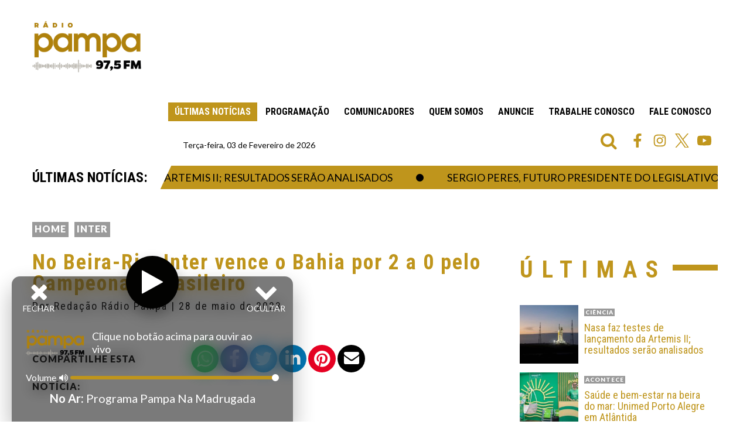

--- FILE ---
content_type: text/html; charset=UTF-8
request_url: https://www.radiopampa.com.br/no-beira-rio-inter-vence-o-bahia-por-2-a-0-pelo-campeonato-brasileiro/
body_size: 17467
content:
<!DOCTYPE html>
<html lang="pt-BR" prefix="og: https://ogp.me/ns#" class="no-js">
<head>
	<meta charset="UTF-8">
	<meta name="viewport" content="width=device-width, initial-scale=1">
	<link rel="profile" href="http://gmpg.org/xfn/11">

		<script>(function(html){html.className = html.className.replace(/\bno-js\b/,'js')})(document.documentElement);</script>

<!-- Otimização para mecanismos de pesquisa pelo Rank Math - https://rankmath.com/ -->
<title>No Beira-Rio, Inter vence o Bahia por 2 a 0 pelo Campeonato Brasileiro - Rádio Pampa</title>
<meta name="description" content="O Inter venceu o Bahia por 2 a 0 na tarde deste domingo (28), no Beira-Rio, em partida válida pela oitava rodada do Campeonato Brasileiro. Os gols foram"/>
<meta name="robots" content="index, follow, max-snippet:-1, max-video-preview:-1, max-image-preview:large"/>
<link rel="canonical" href="https://www.radiopampa.com.br/no-beira-rio-inter-vence-o-bahia-por-2-a-0-pelo-campeonato-brasileiro/" />
<meta property="og:locale" content="pt_BR" />
<meta property="og:type" content="article" />
<meta property="og:title" content="No Beira-Rio, Inter vence o Bahia por 2 a 0 pelo Campeonato Brasileiro - Rádio Pampa" />
<meta property="og:description" content="O Inter venceu o Bahia por 2 a 0 na tarde deste domingo (28), no Beira-Rio, em partida válida pela oitava rodada do Campeonato Brasileiro. Os gols foram" />
<meta property="og:url" content="https://www.radiopampa.com.br/no-beira-rio-inter-vence-o-bahia-por-2-a-0-pelo-campeonato-brasileiro/" />
<meta property="og:site_name" content="Rádio Pampa" />
<meta property="article:section" content="Inter" />
<meta property="og:image" content="https://www.radiopampa.com.br/wp-content/uploads/2023/05/inter-bahia2.jpg" />
<meta property="og:image:secure_url" content="https://www.radiopampa.com.br/wp-content/uploads/2023/05/inter-bahia2.jpg" />
<meta property="og:image:width" content="1600" />
<meta property="og:image:height" content="1066" />
<meta property="og:image:alt" content="No Beira-Rio, Inter vence o Bahia por 2 a 0 pelo Campeonato Brasileiro" />
<meta property="og:image:type" content="image/jpeg" />
<meta property="article:published_time" content="2023-05-28T18:14:06-03:00" />
<meta name="twitter:card" content="summary_large_image" />
<meta name="twitter:title" content="No Beira-Rio, Inter vence o Bahia por 2 a 0 pelo Campeonato Brasileiro - Rádio Pampa" />
<meta name="twitter:description" content="O Inter venceu o Bahia por 2 a 0 na tarde deste domingo (28), no Beira-Rio, em partida válida pela oitava rodada do Campeonato Brasileiro. Os gols foram" />
<meta name="twitter:image" content="https://www.radiopampa.com.br/wp-content/uploads/2023/05/inter-bahia2.jpg" />
<meta name="twitter:label1" content="Escrito por" />
<meta name="twitter:data1" content="Redação Rádio Pampa" />
<meta name="twitter:label2" content="Tempo para leitura" />
<meta name="twitter:data2" content="2 minutos" />
<script type="application/ld+json" class="rank-math-schema">{"@context":"https://schema.org","@graph":[{"@type":["Person","Organization"],"@id":"https://www.radiopampa.com.br/#person","name":"Radio Pampa"},{"@type":"WebSite","@id":"https://www.radiopampa.com.br/#website","url":"https://www.radiopampa.com.br","name":"Radio Pampa","publisher":{"@id":"https://www.radiopampa.com.br/#person"},"inLanguage":"pt-BR"},{"@type":"ImageObject","@id":"https://www.radiopampa.com.br/wp-content/uploads/2023/05/inter-bahia2.jpg","url":"https://www.radiopampa.com.br/wp-content/uploads/2023/05/inter-bahia2.jpg","width":"1600","height":"1066","inLanguage":"pt-BR"},{"@type":"WebPage","@id":"https://www.radiopampa.com.br/no-beira-rio-inter-vence-o-bahia-por-2-a-0-pelo-campeonato-brasileiro/#webpage","url":"https://www.radiopampa.com.br/no-beira-rio-inter-vence-o-bahia-por-2-a-0-pelo-campeonato-brasileiro/","name":"No Beira-Rio, Inter vence o Bahia por 2 a 0 pelo Campeonato Brasileiro - R\u00e1dio Pampa","datePublished":"2023-05-28T18:14:06-03:00","dateModified":"2023-05-28T18:14:06-03:00","isPartOf":{"@id":"https://www.radiopampa.com.br/#website"},"primaryImageOfPage":{"@id":"https://www.radiopampa.com.br/wp-content/uploads/2023/05/inter-bahia2.jpg"},"inLanguage":"pt-BR"},{"@type":"Person","@id":"https://www.radiopampa.com.br/author/redacaoradiopampa/","name":"Reda\u00e7\u00e3o R\u00e1dio Pampa","url":"https://www.radiopampa.com.br/author/redacaoradiopampa/","image":{"@type":"ImageObject","@id":"https://secure.gravatar.com/avatar/85e3cd07c88cbdd883d93ff519e8c0252ad20f4460a82a1b74eb724c68452fb0?s=96&amp;d=mm&amp;r=g","url":"https://secure.gravatar.com/avatar/85e3cd07c88cbdd883d93ff519e8c0252ad20f4460a82a1b74eb724c68452fb0?s=96&amp;d=mm&amp;r=g","caption":"Reda\u00e7\u00e3o R\u00e1dio Pampa","inLanguage":"pt-BR"}},{"@type":"BlogPosting","headline":"No Beira-Rio, Inter vence o Bahia por 2 a 0 pelo Campeonato Brasileiro - R\u00e1dio Pampa","datePublished":"2023-05-28T18:14:06-03:00","dateModified":"2023-05-28T18:14:06-03:00","articleSection":"Inter, \u00daltimas","author":{"@id":"https://www.radiopampa.com.br/author/redacaoradiopampa/","name":"Reda\u00e7\u00e3o R\u00e1dio Pampa"},"publisher":{"@id":"https://www.radiopampa.com.br/#person"},"description":"O Inter venceu o Bahia por 2 a 0 na tarde deste domingo (28), no Beira-Rio, em partida v\u00e1lida pela oitava rodada do Campeonato Brasileiro. Os gols foram","name":"No Beira-Rio, Inter vence o Bahia por 2 a 0 pelo Campeonato Brasileiro - R\u00e1dio Pampa","@id":"https://www.radiopampa.com.br/no-beira-rio-inter-vence-o-bahia-por-2-a-0-pelo-campeonato-brasileiro/#richSnippet","isPartOf":{"@id":"https://www.radiopampa.com.br/no-beira-rio-inter-vence-o-bahia-por-2-a-0-pelo-campeonato-brasileiro/#webpage"},"image":{"@id":"https://www.radiopampa.com.br/wp-content/uploads/2023/05/inter-bahia2.jpg"},"inLanguage":"pt-BR","mainEntityOfPage":{"@id":"https://www.radiopampa.com.br/no-beira-rio-inter-vence-o-bahia-por-2-a-0-pelo-campeonato-brasileiro/#webpage"}}]}</script>
<!-- /Plugin de SEO Rank Math para WordPress -->

<link rel='dns-prefetch' href='//kit.fontawesome.com' />
<link rel='dns-prefetch' href='//maxcdn.bootstrapcdn.com' />
<link rel="alternate" title="oEmbed (JSON)" type="application/json+oembed" href="https://www.radiopampa.com.br/wp-json/oembed/1.0/embed?url=https%3A%2F%2Fwww.radiopampa.com.br%2Fno-beira-rio-inter-vence-o-bahia-por-2-a-0-pelo-campeonato-brasileiro%2F" />
<link rel="alternate" title="oEmbed (XML)" type="text/xml+oembed" href="https://www.radiopampa.com.br/wp-json/oembed/1.0/embed?url=https%3A%2F%2Fwww.radiopampa.com.br%2Fno-beira-rio-inter-vence-o-bahia-por-2-a-0-pelo-campeonato-brasileiro%2F&#038;format=xml" />
<style id='wp-img-auto-sizes-contain-inline-css' type='text/css'>
img:is([sizes=auto i],[sizes^="auto," i]){contain-intrinsic-size:3000px 1500px}
/*# sourceURL=wp-img-auto-sizes-contain-inline-css */
</style>
<style id='wp-block-library-inline-css' type='text/css'>
:root{--wp-block-synced-color:#7a00df;--wp-block-synced-color--rgb:122,0,223;--wp-bound-block-color:var(--wp-block-synced-color);--wp-editor-canvas-background:#ddd;--wp-admin-theme-color:#007cba;--wp-admin-theme-color--rgb:0,124,186;--wp-admin-theme-color-darker-10:#006ba1;--wp-admin-theme-color-darker-10--rgb:0,107,160.5;--wp-admin-theme-color-darker-20:#005a87;--wp-admin-theme-color-darker-20--rgb:0,90,135;--wp-admin-border-width-focus:2px}@media (min-resolution:192dpi){:root{--wp-admin-border-width-focus:1.5px}}.wp-element-button{cursor:pointer}:root .has-very-light-gray-background-color{background-color:#eee}:root .has-very-dark-gray-background-color{background-color:#313131}:root .has-very-light-gray-color{color:#eee}:root .has-very-dark-gray-color{color:#313131}:root .has-vivid-green-cyan-to-vivid-cyan-blue-gradient-background{background:linear-gradient(135deg,#00d084,#0693e3)}:root .has-purple-crush-gradient-background{background:linear-gradient(135deg,#34e2e4,#4721fb 50%,#ab1dfe)}:root .has-hazy-dawn-gradient-background{background:linear-gradient(135deg,#faaca8,#dad0ec)}:root .has-subdued-olive-gradient-background{background:linear-gradient(135deg,#fafae1,#67a671)}:root .has-atomic-cream-gradient-background{background:linear-gradient(135deg,#fdd79a,#004a59)}:root .has-nightshade-gradient-background{background:linear-gradient(135deg,#330968,#31cdcf)}:root .has-midnight-gradient-background{background:linear-gradient(135deg,#020381,#2874fc)}:root{--wp--preset--font-size--normal:16px;--wp--preset--font-size--huge:42px}.has-regular-font-size{font-size:1em}.has-larger-font-size{font-size:2.625em}.has-normal-font-size{font-size:var(--wp--preset--font-size--normal)}.has-huge-font-size{font-size:var(--wp--preset--font-size--huge)}.has-text-align-center{text-align:center}.has-text-align-left{text-align:left}.has-text-align-right{text-align:right}.has-fit-text{white-space:nowrap!important}#end-resizable-editor-section{display:none}.aligncenter{clear:both}.items-justified-left{justify-content:flex-start}.items-justified-center{justify-content:center}.items-justified-right{justify-content:flex-end}.items-justified-space-between{justify-content:space-between}.screen-reader-text{border:0;clip-path:inset(50%);height:1px;margin:-1px;overflow:hidden;padding:0;position:absolute;width:1px;word-wrap:normal!important}.screen-reader-text:focus{background-color:#ddd;clip-path:none;color:#444;display:block;font-size:1em;height:auto;left:5px;line-height:normal;padding:15px 23px 14px;text-decoration:none;top:5px;width:auto;z-index:100000}html :where(.has-border-color){border-style:solid}html :where([style*=border-top-color]){border-top-style:solid}html :where([style*=border-right-color]){border-right-style:solid}html :where([style*=border-bottom-color]){border-bottom-style:solid}html :where([style*=border-left-color]){border-left-style:solid}html :where([style*=border-width]){border-style:solid}html :where([style*=border-top-width]){border-top-style:solid}html :where([style*=border-right-width]){border-right-style:solid}html :where([style*=border-bottom-width]){border-bottom-style:solid}html :where([style*=border-left-width]){border-left-style:solid}html :where(img[class*=wp-image-]){height:auto;max-width:100%}:where(figure){margin:0 0 1em}html :where(.is-position-sticky){--wp-admin--admin-bar--position-offset:var(--wp-admin--admin-bar--height,0px)}@media screen and (max-width:600px){html :where(.is-position-sticky){--wp-admin--admin-bar--position-offset:0px}}

/*# sourceURL=wp-block-library-inline-css */
</style><style id='global-styles-inline-css' type='text/css'>
:root{--wp--preset--aspect-ratio--square: 1;--wp--preset--aspect-ratio--4-3: 4/3;--wp--preset--aspect-ratio--3-4: 3/4;--wp--preset--aspect-ratio--3-2: 3/2;--wp--preset--aspect-ratio--2-3: 2/3;--wp--preset--aspect-ratio--16-9: 16/9;--wp--preset--aspect-ratio--9-16: 9/16;--wp--preset--color--black: #000000;--wp--preset--color--cyan-bluish-gray: #abb8c3;--wp--preset--color--white: #ffffff;--wp--preset--color--pale-pink: #f78da7;--wp--preset--color--vivid-red: #cf2e2e;--wp--preset--color--luminous-vivid-orange: #ff6900;--wp--preset--color--luminous-vivid-amber: #fcb900;--wp--preset--color--light-green-cyan: #7bdcb5;--wp--preset--color--vivid-green-cyan: #00d084;--wp--preset--color--pale-cyan-blue: #8ed1fc;--wp--preset--color--vivid-cyan-blue: #0693e3;--wp--preset--color--vivid-purple: #9b51e0;--wp--preset--gradient--vivid-cyan-blue-to-vivid-purple: linear-gradient(135deg,rgb(6,147,227) 0%,rgb(155,81,224) 100%);--wp--preset--gradient--light-green-cyan-to-vivid-green-cyan: linear-gradient(135deg,rgb(122,220,180) 0%,rgb(0,208,130) 100%);--wp--preset--gradient--luminous-vivid-amber-to-luminous-vivid-orange: linear-gradient(135deg,rgb(252,185,0) 0%,rgb(255,105,0) 100%);--wp--preset--gradient--luminous-vivid-orange-to-vivid-red: linear-gradient(135deg,rgb(255,105,0) 0%,rgb(207,46,46) 100%);--wp--preset--gradient--very-light-gray-to-cyan-bluish-gray: linear-gradient(135deg,rgb(238,238,238) 0%,rgb(169,184,195) 100%);--wp--preset--gradient--cool-to-warm-spectrum: linear-gradient(135deg,rgb(74,234,220) 0%,rgb(151,120,209) 20%,rgb(207,42,186) 40%,rgb(238,44,130) 60%,rgb(251,105,98) 80%,rgb(254,248,76) 100%);--wp--preset--gradient--blush-light-purple: linear-gradient(135deg,rgb(255,206,236) 0%,rgb(152,150,240) 100%);--wp--preset--gradient--blush-bordeaux: linear-gradient(135deg,rgb(254,205,165) 0%,rgb(254,45,45) 50%,rgb(107,0,62) 100%);--wp--preset--gradient--luminous-dusk: linear-gradient(135deg,rgb(255,203,112) 0%,rgb(199,81,192) 50%,rgb(65,88,208) 100%);--wp--preset--gradient--pale-ocean: linear-gradient(135deg,rgb(255,245,203) 0%,rgb(182,227,212) 50%,rgb(51,167,181) 100%);--wp--preset--gradient--electric-grass: linear-gradient(135deg,rgb(202,248,128) 0%,rgb(113,206,126) 100%);--wp--preset--gradient--midnight: linear-gradient(135deg,rgb(2,3,129) 0%,rgb(40,116,252) 100%);--wp--preset--font-size--small: 13px;--wp--preset--font-size--medium: 20px;--wp--preset--font-size--large: 36px;--wp--preset--font-size--x-large: 42px;--wp--preset--spacing--20: 0.44rem;--wp--preset--spacing--30: 0.67rem;--wp--preset--spacing--40: 1rem;--wp--preset--spacing--50: 1.5rem;--wp--preset--spacing--60: 2.25rem;--wp--preset--spacing--70: 3.38rem;--wp--preset--spacing--80: 5.06rem;--wp--preset--shadow--natural: 6px 6px 9px rgba(0, 0, 0, 0.2);--wp--preset--shadow--deep: 12px 12px 50px rgba(0, 0, 0, 0.4);--wp--preset--shadow--sharp: 6px 6px 0px rgba(0, 0, 0, 0.2);--wp--preset--shadow--outlined: 6px 6px 0px -3px rgb(255, 255, 255), 6px 6px rgb(0, 0, 0);--wp--preset--shadow--crisp: 6px 6px 0px rgb(0, 0, 0);}:where(.is-layout-flex){gap: 0.5em;}:where(.is-layout-grid){gap: 0.5em;}body .is-layout-flex{display: flex;}.is-layout-flex{flex-wrap: wrap;align-items: center;}.is-layout-flex > :is(*, div){margin: 0;}body .is-layout-grid{display: grid;}.is-layout-grid > :is(*, div){margin: 0;}:where(.wp-block-columns.is-layout-flex){gap: 2em;}:where(.wp-block-columns.is-layout-grid){gap: 2em;}:where(.wp-block-post-template.is-layout-flex){gap: 1.25em;}:where(.wp-block-post-template.is-layout-grid){gap: 1.25em;}.has-black-color{color: var(--wp--preset--color--black) !important;}.has-cyan-bluish-gray-color{color: var(--wp--preset--color--cyan-bluish-gray) !important;}.has-white-color{color: var(--wp--preset--color--white) !important;}.has-pale-pink-color{color: var(--wp--preset--color--pale-pink) !important;}.has-vivid-red-color{color: var(--wp--preset--color--vivid-red) !important;}.has-luminous-vivid-orange-color{color: var(--wp--preset--color--luminous-vivid-orange) !important;}.has-luminous-vivid-amber-color{color: var(--wp--preset--color--luminous-vivid-amber) !important;}.has-light-green-cyan-color{color: var(--wp--preset--color--light-green-cyan) !important;}.has-vivid-green-cyan-color{color: var(--wp--preset--color--vivid-green-cyan) !important;}.has-pale-cyan-blue-color{color: var(--wp--preset--color--pale-cyan-blue) !important;}.has-vivid-cyan-blue-color{color: var(--wp--preset--color--vivid-cyan-blue) !important;}.has-vivid-purple-color{color: var(--wp--preset--color--vivid-purple) !important;}.has-black-background-color{background-color: var(--wp--preset--color--black) !important;}.has-cyan-bluish-gray-background-color{background-color: var(--wp--preset--color--cyan-bluish-gray) !important;}.has-white-background-color{background-color: var(--wp--preset--color--white) !important;}.has-pale-pink-background-color{background-color: var(--wp--preset--color--pale-pink) !important;}.has-vivid-red-background-color{background-color: var(--wp--preset--color--vivid-red) !important;}.has-luminous-vivid-orange-background-color{background-color: var(--wp--preset--color--luminous-vivid-orange) !important;}.has-luminous-vivid-amber-background-color{background-color: var(--wp--preset--color--luminous-vivid-amber) !important;}.has-light-green-cyan-background-color{background-color: var(--wp--preset--color--light-green-cyan) !important;}.has-vivid-green-cyan-background-color{background-color: var(--wp--preset--color--vivid-green-cyan) !important;}.has-pale-cyan-blue-background-color{background-color: var(--wp--preset--color--pale-cyan-blue) !important;}.has-vivid-cyan-blue-background-color{background-color: var(--wp--preset--color--vivid-cyan-blue) !important;}.has-vivid-purple-background-color{background-color: var(--wp--preset--color--vivid-purple) !important;}.has-black-border-color{border-color: var(--wp--preset--color--black) !important;}.has-cyan-bluish-gray-border-color{border-color: var(--wp--preset--color--cyan-bluish-gray) !important;}.has-white-border-color{border-color: var(--wp--preset--color--white) !important;}.has-pale-pink-border-color{border-color: var(--wp--preset--color--pale-pink) !important;}.has-vivid-red-border-color{border-color: var(--wp--preset--color--vivid-red) !important;}.has-luminous-vivid-orange-border-color{border-color: var(--wp--preset--color--luminous-vivid-orange) !important;}.has-luminous-vivid-amber-border-color{border-color: var(--wp--preset--color--luminous-vivid-amber) !important;}.has-light-green-cyan-border-color{border-color: var(--wp--preset--color--light-green-cyan) !important;}.has-vivid-green-cyan-border-color{border-color: var(--wp--preset--color--vivid-green-cyan) !important;}.has-pale-cyan-blue-border-color{border-color: var(--wp--preset--color--pale-cyan-blue) !important;}.has-vivid-cyan-blue-border-color{border-color: var(--wp--preset--color--vivid-cyan-blue) !important;}.has-vivid-purple-border-color{border-color: var(--wp--preset--color--vivid-purple) !important;}.has-vivid-cyan-blue-to-vivid-purple-gradient-background{background: var(--wp--preset--gradient--vivid-cyan-blue-to-vivid-purple) !important;}.has-light-green-cyan-to-vivid-green-cyan-gradient-background{background: var(--wp--preset--gradient--light-green-cyan-to-vivid-green-cyan) !important;}.has-luminous-vivid-amber-to-luminous-vivid-orange-gradient-background{background: var(--wp--preset--gradient--luminous-vivid-amber-to-luminous-vivid-orange) !important;}.has-luminous-vivid-orange-to-vivid-red-gradient-background{background: var(--wp--preset--gradient--luminous-vivid-orange-to-vivid-red) !important;}.has-very-light-gray-to-cyan-bluish-gray-gradient-background{background: var(--wp--preset--gradient--very-light-gray-to-cyan-bluish-gray) !important;}.has-cool-to-warm-spectrum-gradient-background{background: var(--wp--preset--gradient--cool-to-warm-spectrum) !important;}.has-blush-light-purple-gradient-background{background: var(--wp--preset--gradient--blush-light-purple) !important;}.has-blush-bordeaux-gradient-background{background: var(--wp--preset--gradient--blush-bordeaux) !important;}.has-luminous-dusk-gradient-background{background: var(--wp--preset--gradient--luminous-dusk) !important;}.has-pale-ocean-gradient-background{background: var(--wp--preset--gradient--pale-ocean) !important;}.has-electric-grass-gradient-background{background: var(--wp--preset--gradient--electric-grass) !important;}.has-midnight-gradient-background{background: var(--wp--preset--gradient--midnight) !important;}.has-small-font-size{font-size: var(--wp--preset--font-size--small) !important;}.has-medium-font-size{font-size: var(--wp--preset--font-size--medium) !important;}.has-large-font-size{font-size: var(--wp--preset--font-size--large) !important;}.has-x-large-font-size{font-size: var(--wp--preset--font-size--x-large) !important;}
/*# sourceURL=global-styles-inline-css */
</style>

<style id='classic-theme-styles-inline-css' type='text/css'>
/*! This file is auto-generated */
.wp-block-button__link{color:#fff;background-color:#32373c;border-radius:9999px;box-shadow:none;text-decoration:none;padding:calc(.667em + 2px) calc(1.333em + 2px);font-size:1.125em}.wp-block-file__button{background:#32373c;color:#fff;text-decoration:none}
/*# sourceURL=/wp-includes/css/classic-themes.min.css */
</style>
<link rel='stylesheet' id='msab-lib-css-css' href='https://www.radiopampa.com.br/wp-content/plugins/mobiloud-smart-app-banner/public/libs/smart-banner-js/smartbanner.min.css?ver=null' type='text/css' media='all' />
<link rel='stylesheet' id='msab-custom-css-css' href='https://www.radiopampa.com.br/wp-content/plugins/mobiloud-smart-app-banner/public/css/frontend.css?ver=null' type='text/css' media='all' />
<link rel='stylesheet' id='simple_load_more-frontend-css' href='https://www.radiopampa.com.br/wp-content/plugins/simple-load-more/assets/css/frontend.css?ver=1.0.0' type='text/css' media='all' />
<style id='simple_load_more-frontend-inline-css' type='text/css'>
.elm-button { background: ; color: ; }
.elm-button:hover, .elm-button:active, .elm-button:focus { background: #333333; }
.elm-loading-icon { fill: ; stroke: ; }

/*# sourceURL=simple_load_more-frontend-inline-css */
</style>
<link rel='stylesheet' id='radiopampa_bones-css' href='https://www.radiopampa.com.br/wp-content/themes/radiopampa/css/boots-bones.css?ver=6.9' type='text/css' media='all' />
<link rel='stylesheet' id='radiopampa_fontawesome-css' href='https://maxcdn.bootstrapcdn.com/font-awesome/4.7.0/css/font-awesome.min.css?ver=6.9' type='text/css' media='all' />
<link rel='stylesheet' id='radiopampa_lightbox-css' href='https://www.radiopampa.com.br/wp-content/themes/radiopampa/css/lightbox.min.css?ver=6.9' type='text/css' media='all' />
<link rel='stylesheet' id='radiopampa_animate-css' href='https://www.radiopampa.com.br/wp-content/themes/radiopampa/css/animate.css?ver=2.2.0' type='text/css' media='all' />
<link rel='stylesheet' id='radiopampa-styles-css' href='https://www.radiopampa.com.br/wp-content/themes/radiopampa/style.css?ver=1760983467' type='text/css' media='all' />
<script type="text/javascript" id="jquery-core-js-extra">
/* <![CDATA[ */
var elm_button_vars = {"wrapper":""};
//# sourceURL=jquery-core-js-extra
/* ]]> */
</script>
<script type="text/javascript" src="https://www.radiopampa.com.br/wp-includes/js/jquery/jquery.min.js?ver=3.7.1" id="jquery-core-js"></script>
<script type="text/javascript" src="https://www.radiopampa.com.br/wp-content/plugins/simple-load-more/assets/js/frontend.js?ver=1.0.0" id="simple_load_more-frontend-js"></script>
<link rel="https://api.w.org/" href="https://www.radiopampa.com.br/wp-json/" /><link rel="alternate" title="JSON" type="application/json" href="https://www.radiopampa.com.br/wp-json/wp/v2/posts/166378" />
<link rel="icon" href="https://www.radiopampa.com.br/wp-content/uploads/2021/10/radiopamap-123x123.png" sizes="32x32" />
<link rel="icon" href="https://www.radiopampa.com.br/wp-content/uploads/2021/10/radiopamap-300x300.png" sizes="192x192" />
<link rel="apple-touch-icon" href="https://www.radiopampa.com.br/wp-content/uploads/2021/10/radiopamap-300x300.png" />
<meta name="msapplication-TileImage" content="https://www.radiopampa.com.br/wp-content/uploads/2021/10/radiopamap-300x300.png" />
<link rel="preconnect" href="https://fonts.gstatic.com">
<link href="https://fonts.googleapis.com/css2?family=Roboto+Condensed:wght@300;400;700&display=swap" rel="stylesheet"> 	
<link href="https://fonts.googleapis.com/css?family=Lato:300,400,700,900&display=swap" rel="stylesheet">
<link href="https://fonts.googleapis.com/css?family=Yanone+Kaffeesatz:300,400,700&amp;display=swap" rel="stylesheet">
</head>

<body id="fade-in" class="wp-singular post-template-default single single-post postid-166378 single-format-standard wp-theme-radiopampa">	
<header>
		<div class="container clearfix">
			<div class="row-fluid">
				<div class="span12">
					<div class="logo"><a href="/">Rádio Pampa</a></div>
					<div class="menu-main-menu-container"><ul id="menu-main-menu" class="primary-menu"><li id="menu-item-62981" class="current-menu-item menu-item menu-item-type-post_type menu-item-object-page current_page_parent menu-item-62981"><a href="https://www.radiopampa.com.br/ultimas-noticias/">Últimas Notícias</a></li>
<li id="menu-item-62985" class="menu-item menu-item-type-post_type menu-item-object-page menu-item-62985"><a href="https://www.radiopampa.com.br/programacao/">Programação</a></li>
<li id="menu-item-62983" class="menu-item menu-item-type-post_type menu-item-object-page menu-item-62983"><a href="https://www.radiopampa.com.br/comunicadores/">Comunicadores</a></li>
<li id="menu-item-62986" class="menu-item menu-item-type-post_type menu-item-object-page menu-item-62986"><a href="https://www.radiopampa.com.br/quem-somos/">Quem Somos</a></li>
<li id="menu-item-62982" class="menu-item menu-item-type-post_type menu-item-object-page menu-item-62982"><a href="https://www.radiopampa.com.br/anuncie/">Anuncie</a></li>
<li id="menu-item-63048" class="menu-item menu-item-type-custom menu-item-object-custom menu-item-63048"><a target="_blank" href="https://trabalhe.pampa.com.br/">Trabalhe Conosco</a></li>
<li id="menu-item-62984" class="menu-item menu-item-type-post_type menu-item-object-page menu-item-62984"><a href="https://www.radiopampa.com.br/contato/">Fale Conosco</a></li>
</ul></div>					<div class="tools">
						<div class="row-fluid">
							<div class="span4">
									
									<p class="topDate">Ter&ccedil;a-feira, 03 de Fevereiro de 2026</p>						
							</div>
							<div class="span4"></div>
							<div class="span4"><div class="menu-social-menu-container"><ul id="menu-social-menu" class="social-menu "><li id="menu-item-63001" class="menu-item menu-item-type-custom menu-item-object-custom menu-item-63001"><a target="_blank" href="https://www.facebook.com/radiopampapoa/">Facebook <img src="https://www.radiopampa.com.br/wp-content/uploads/2024/12/facebook.svg"/></a></li>
<li id="menu-item-63002" class="menu-item menu-item-type-custom menu-item-object-custom menu-item-63002"><a target="_blank" href="https://www.instagram.com/radiopampapoa/">Instagram <img src="https://www.radiopampa.com.br/wp-content/uploads/2024/12/instagram.svg"/></a></li>
<li id="menu-item-63003" class="menu-item menu-item-type-custom menu-item-object-custom menu-item-63003"><a target="_blank" href="https://twitter.com/radiopampapoa">Twitter <img src="https://www.radiopampa.com.br/wp-content/uploads/2024/12/twitter-x.svg"/></a></li>
<li id="menu-item-63004" class="menu-item menu-item-type-custom menu-item-object-custom menu-item-63004"><a target="_blank" href="https://www.youtube.com/c/R%C3%A1dioPampapoa">Youtube <img src="https://www.radiopampa.com.br/wp-content/uploads/2024/12/youtube.svg"/></a></li>
</ul></div><span id="search-btn"><i class="fa fa-search" aria-hidden="true"></i></span>
											
<!-- Start Search Code -->			


<div id="search-overlay" class="block">
  <div class="centered">
    <div id='search-box'>
      <i id="close-btn" class="fa fa-times fa-2x"></i>
		
<form role="search" method="get" class="search-form" action="https://www.radiopampa.com.br/">
	<input type="search" id="searchField" class="search-field" placeholder="Pesquise em nosso site" value="" name="s" autofocus="autofocus" />
	<button type="submit" class="searchButton">Pesquise</button>
</form>

    </div>
  </div>
</div>				
<script>
jQuery(document).ready(function() {
  jQuery('#close-btn').click(function() {
    jQuery('#search-overlay').fadeOut();
    //jQuery('#search-btn').show();
  });
  jQuery('#search-btn').click(function() {
   // jQuery(this).hide();
    jQuery('#search-overlay').fadeIn();
	jQuery("#searchField").focus();  
	  
  });
});				
</script>
				
				
<!-- end Search Code -->
							
							
							
							</div>
						</div>
					</div>	
				</div>
			</div>
		</div>
				
<script>
					
var preventSearchIfEmpty = function() {

    jQuery('#searchform').on( 'submit', function( ev ){

        var query = jQuery('#s').val(),
            queryLength = query.length;

        if ( 0 === queryLength ) {

            // Make the cursor blink so user is aware it's not broken, they need input to search
            jQuery('#s').focus();
            ev.preventDefault();
            return;
        }
    });
}();
	
	
</script>			
	
</header>
					<div id="hamburgericonmenuwrapper">
						<div id="hamburgerui">
							<ul>
								<li><a href="#" class="toggleButton"><span id="navtoggler"></span></a>
								<a class="voltar" href="JavaScript:Void(0)" onclick="history.go(-1);"><i class="fa fa-chevron-left" aria-hidden="true"></i></a>	
								</li>												
							</ul>
						</div>
						<div class="menu-mobile-menu-container"><ul id="menu-mobile-menu" class="primary-menu"><li class="current-menu-item menu-item menu-item-type-post_type menu-item-object-page current_page_parent menu-item-62981"><a href="https://www.radiopampa.com.br/ultimas-noticias/">Últimas Notícias</a></li>
<li class="menu-item menu-item-type-post_type menu-item-object-page menu-item-62985"><a href="https://www.radiopampa.com.br/programacao/">Programação</a></li>
<li class="menu-item menu-item-type-post_type menu-item-object-page menu-item-62983"><a href="https://www.radiopampa.com.br/comunicadores/">Comunicadores</a></li>
<li class="menu-item menu-item-type-post_type menu-item-object-page menu-item-62986"><a href="https://www.radiopampa.com.br/quem-somos/">Quem Somos</a></li>
<li class="menu-item menu-item-type-post_type menu-item-object-page menu-item-62982"><a href="https://www.radiopampa.com.br/anuncie/">Anuncie</a></li>
<li class="menu-item menu-item-type-custom menu-item-object-custom menu-item-63048"><a target="_blank" href="https://trabalhe.pampa.com.br/">Trabalhe Conosco</a></li>
<li class="menu-item menu-item-type-post_type menu-item-object-page menu-item-62984"><a href="https://www.radiopampa.com.br/contato/">Fale Conosco</a></li>
</ul></div>						
					</div>	


<script>
jQuery(document).ready(function ($) {
    jQuery('.voltar').click(function() {
	    window.ReactNativeWebView.postMessage('goBack');
    });
});	
</script>



<style>
	
 */.jctkr-wrapper,.jctkr-wrapper *{box-sizing:border-box}.jctkr-wrapper{display:inline-block;position:relative;width:100%;height:35px;vertical-align:top;overflow:hidden}.jctkr-wrapper ul{position:absolute;left:0;top:0;height:100%;margin:0;padding:0;list-style:none;white-space:nowrap;font-size:0;text-align:left;opacity:0;-webkit-transition:opacity 1s;transition:opacity 1s}.jctkr-wrapper.jctkr-initialized ul{opacity:1}.jctkr-wrapper ul li{display:inline-block;font-family:sans-serif;font-size:16px}.jctkr-label{display:inline-block}	
	
</style>
<script>
!function(a,b,c,d){a.fn.jConveyorTicker=function(b){if(void 0===this||0===this.length)return console.log("jquery.jConveyorTicker() INITIALIZATION ERROR: You need to select one or more elements. See documentation form more information."),!1;var c={anim_duration:200,reverse_elm:!1,force_loop:!1,start_paused:!1},d=c.anim_duration,e=c.reverse_elm,f=c.force_loop,g=c.start_paused;b&&(void 0!==b.anim_duration&&(d=b.anim_duration),void 0!==b.reverse_elm&&(e=b.reverse_elm),void 0!==b.force_loop&&(f=b.force_loop),void 0!==b.start_paused&&(g=b.start_paused),a.extend(c,b));var h=a(this),i=h.children("ul"),j={init:function(){h.each(function(){j.destroy(),i.css({margin:"0",padding:"0","list-style":"none"}).children("li").css({display:"inline-block"});var b=i.width(),c=i.parent().width(),d=c/2-20;i.removeAttr("style").children("li").removeAttr("style"),h.addClass("jctkr-wrapper");var g=function(){var b=i.clone().children("li");b.each(function(){a(this).addClass("clone")}),i.append(b);var c=0;i.children().each(function(){c+=a(this).outerWidth()}),i.width(c),h.hover(function(){j.pauseAnim()},function(){j.pauseAnim(),j.conveyorAnimate("normal")}),e&&h.prev(".jctkr-label").hover(function(){j.pauseAnim(),j.conveyorAnimate("reverse")},function(){j.pauseAnim(),j.conveyorAnimate("normal")}).click(function(){return!1}),j.conveyorAnimate("normal")};if(b>=d)g();else if(f){var k,l=0,m=function(){var b=i.clone().children("li");if(b.each(function(){a(this).addClass("clone")}),i.append(b),k=i.width(),l=i.parent().width(),!(k<l))return g(),!1;m()};for(m();k<l;){if(k>=d){g();break}m()}}h.addClass("jctkr-initialized")}),g&&j.pauseAnim()},destroy:function(){h.each(function(){j.pauseAnim(),a(this).unbind().removeData().removeClass("jctkr-wrapper jctkr-initialized"),i.unbind().removeData().removeAttr("style").find(".clone").remove()})},conveyorAnimate:function(a){var b,c=i.width(),e=i.position().left,f="-",g="normal";if(void 0!==a&&"reverse"===a){if(b=c/2,e>0)return i.css("left","-"+b+"px"),void j.conveyorAnimate("reverse");f="+",g="reverse"}else if(b=c/2*-1,e<b){var h=-1*(b-e);return i.css("left",h+"px"),void j.conveyorAnimate(g)}i.stop().animate({left:f+"=10px"},d,"linear",function(){j.conveyorAnimate(g)})},pauseAnim:function(){i.stop()},playAnim:function(){j.conveyorAnimate("normal")}};return j.init(),j}}(jQuery,window,document);	
</script>

	
<section class="newsTicker">
 	<div class="container">
		<div class="row-fluid">
			<div class="span12">
				<div class="js-conveyor-1">
				<h2>&Uacute;ltimas Not&iacute;cias:</h2>	
  <ul>
			        
        	
               			
						<li><h3 style=" font-size: 18px !important; "><a href="https://www.radiopampa.com.br/nasa-faz-testes-de-lancamento-da-artemis-ii-resultados-serao-analisados/">Nasa faz testes de lançamento da Artemis II; resultados serão analisados</a></h3></li>			
			 	


						
               			
						<li><h3 style=" font-size: 18px !important; "><a href="https://www.radiopampa.com.br/sergio-peres-futuro-presidente-do-legislativo-municipalismo-sera-a-bandeira-da-assembleia-legislativa/">Sergio Peres, futuro presidente do Legislativo: “Municipalismo será a bandeira da Assembleia Legislativa”</a></h3></li>			
			 	


						
               			
						<li><h3 style=" font-size: 18px !important; "><a href="https://www.radiopampa.com.br/jogador-de-clube-gaucho-e-denunciado-a-justica-por-fraude-em-partidas-objetivo-seria-beneficiar-apostas-esportivas/">Jogador de clube gaúcho é denunciado à Justiça por fraude em partidas; objetivo seria beneficiar apostas esportivas</a></h3></li>			
			 	


						
               			
						<li><h3 style=" font-size: 18px !important; "><a href="https://www.radiopampa.com.br/saude-e-bem-estar-na-beira-do-mar-unimed-porto-alegre-em-atlantida-2/">Saúde e bem-estar na beira do mar: Unimed Porto Alegre em Atlântida</a></h3></li>			
			 	


						
               			
						<li><h3 style=" font-size: 18px !important; "><a href="https://www.radiopampa.com.br/saude-e-bem-estar-na-beira-do-mar-unimed-porto-alegre-em-atlantida/">Saúde e bem-estar na beira do mar: Unimed Porto Alegre em Atlântida</a></h3></li>			
			 	


						
               			
						<li><h3 style=" font-size: 18px !important; "><a href="https://www.radiopampa.com.br/deputado-e-pastor-evangelico-sergio-peres-toma-posse-nesta-terca-como-presidente-da-assembleia-legislativa-gaucha/">Deputado e pastor evangélico, Sergio Peres toma posse nesta terça como presidente da Assembleia Legislativa gaúcha</a></h3></li>			
			 	


									 	  
  </ul>
</div>
	
	
<script>
  jQuery(function() {
    jQuery('.js-conveyor-1').jConveyorTicker();
  });
</script>
			</div>
	 </div>

	</div>
</section>
	
	
	

	<div id="ajaxPressContainer">
<section class="internalContent">
	<div class="container clearfix">
		<div class="row-fluid">
			<div class="span8">
										<h1 class="animated slideInDown">
			<small><a href="/">Home</a></small>	
			<small>
			<a href="https://www.radiopampa.com.br/category/inter/">Inter</a>
			</small>	
			<span>No Beira-Rio, Inter vence o Bahia por 2 a 0 pelo Campeonato Brasileiro</span></h1>
			<div class="postInfo"><p>Por 
				<span>
								
				Reda&ccedil;&atilde;o R&aacute;dio Pampa	
					
					
				</span> | 28 de maio de 2023</p></div>
	
		<div class="socialMediaCore clearfix">
			<p>Compartilhe esta not&iacute;cia:</p>
			<ul>
				<li><a class="socialMedia-link socialMedia-whatsapp" href="whatsapp://send?text=No%20Beira-Rio,%20Inter%20vence%20o%20Bahia%20por%202%20a%200%20pelo%20Campeonato%20Brasileiro https%3A%2F%2Fwww.radiopampa.com.br%2Fno-beira-rio-inter-vence-o-bahia-por-2-a-0-pelo-campeonato-brasileiro%2F" target="_blank"><i class="fa fa-whatsapp" aria-hidden="true"></i></a></li>		
				<li><a class="socialMedia-link socialMedia-facebook" href="https://www.facebook.com/sharer/sharer.php?u=https%3A%2F%2Fwww.radiopampa.com.br%2Fno-beira-rio-inter-vence-o-bahia-por-2-a-0-pelo-campeonato-brasileiro%2F" target="_blank"><i class="fa fa-facebook" aria-hidden="true"></i></a></li>
				<li><a class="socialMedia-link socialMedia-twitter" href="https://twitter.com/intent/tweet?text=No%20Beira-Rio,%20Inter%20vence%20o%20Bahia%20por%202%20a%200%20pelo%20Campeonato%20Brasileiro&amp;url=https%3A%2F%2Fwww.radiopampa.com.br%2Fno-beira-rio-inter-vence-o-bahia-por-2-a-0-pelo-campeonato-brasileiro%2F&amp;via=radiopampa_noticias" target="_blank"><i class="fa fa-twitter" aria-hidden="true"></i></a></li>
				<li><a class="socialMedia-link socialMedia-linkedin" href="https://www.linkedin.com/shareArticle?mini=true&url=https%3A%2F%2Fwww.radiopampa.com.br%2Fno-beira-rio-inter-vence-o-bahia-por-2-a-0-pelo-campeonato-brasileiro%2F&amp;title=No%20Beira-Rio,%20Inter%20vence%20o%20Bahia%20por%202%20a%200%20pelo%20Campeonato%20Brasileiro" target="_blank"><i class="fa fa-linkedin" aria-hidden="true"></i></a></li>
				 <li><a href="https://pinterest.com/pin/create/button/?url=https%3A%2F%2Fwww.radiopampa.com.br%2Fno-beira-rio-inter-vence-o-bahia-por-2-a-0-pelo-campeonato-brasileiro%2F&amp;media=https://www.radiopampa.com.br/wp-content/uploads/2023/05/inter-bahia2.jpg&amp;description=No%20Beira-Rio,%20Inter%20vence%20o%20Bahia%20por%202%20a%200%20pelo%20Campeonato%20Brasileiro" target="_blank"><i class="fa fa-pinterest" aria-hidden="true"></i></a></li>
				<li><a class="socialMedia-link socialMedia-email" href="mailto:?subject=No Beira-Rio, Inter vence o Bahia por 2 a 0 pelo Campeonato Brasileiro&amp;body=Veja essa noticia no Jornal O Sul https://www.radiopampa.com.br/no-beira-rio-inter-vence-o-bahia-por-2-a-0-pelo-campeonato-brasileiro/" target="_blank" title="Compartilhar por Email"><i class="fa fa-envelope" aria-hidden="true"></i></a></li>		
			</ul>
		</div>				

						<div><img decoding="async" width="1600" height="1066" src="https://www.radiopampa.com.br/wp-content/uploads/2023/05/inter-bahia2.jpg" class="webfeedsFeaturedVisual wp-post-image" alt="" loading="lazy" style="display: block; margin: auto; margin-bottom: 5px;max-width: 100%;" link_thumbnail="" srcset="https://www.radiopampa.com.br/wp-content/uploads/2023/05/inter-bahia2.jpg 1600w, https://www.osul.com.br/wp-content/uploads/2023/05/inter-bahia2-645x430.jpg 645w, https://www.osul.com.br/wp-content/uploads/2023/05/inter-bahia2-1000x666.jpg 1000w, https://www.osul.com.br/wp-content/uploads/2023/05/inter-bahia2-768x512.jpg 768w, https://www.osul.com.br/wp-content/uploads/2023/05/inter-bahia2-1536x1023.jpg 1536w, https://www.osul.com.br/wp-content/uploads/2023/05/inter-bahia2-639x426.jpg 639w, https://www.osul.com.br/wp-content/uploads/2023/05/inter-bahia2-120x80.jpg 120w" sizes="auto, (max-width: 1600px) 100vw, 1600px"></p>
<p>O Inter venceu o Bahia por 2 a 0 na tarde deste domingo (28), no Beira-Rio, em partida válida pela oitava rodada do Campeonato Brasileiro. Os gols foram marcados por Johnny e Wanderson no segundo tempo.</p>
<p>O Colorado começou o jogo pressionando o adversário. Aos 6 minutos, Alemão foi lançado, passou pelo goleiro Marcos Felipe e caiu dentro da área. O árbitro da partida mandou o jogo seguir. Depois, o carioca Wagner do Nascimento Magalhães verificou o lance no VAR e manteve a sua decisão.</p>
<p>Aos 12 minutos, o Bahia teve a chance de abrir o placar. Biel passou pela marcação de Rodrigo Moledo e Rômulo e, após bate-rebate, ficou na cara do goleiro John. Com total liberdade, o atacante foi atrapalhado pelo próprio companheiro Everaldo e acabou finalizando para fora.</p>
<p>Aos 18, os baianos chegaram com muito perigo novamente. Chávez recebeu de Biel e cruzou para Everaldo. O centroavante cabeceou no cantinho, e o goleiro John fez grande defesa.</p>
<p>Aos 34, o Inter chegou ao ataque. Rômulo foi acionado pela direita e cruzou rasteiro. A bola foi desviada e ficou com Marcos Felipe.</p>
<p>Dez minutos depois, Rezende acionou Vitor Jacaré na ponta da área pela direita. O lateral cruzou rasteiro, e John fez a defesa.</p>
<p>Aos 48, Alemão fez a abertura pela direita para Pedro Henrique, que cruzou na área buscando Alan Patrick. Bem posicionado, Marcos Felipe saiu do gol e tirou de soco.</p>
<p>No primeiro tempo, o jogo foi muito lento e com poucas oportunidades de gol.</p>
<p><strong>Segunda etapa</strong></p>
<p>Logo aos 3 minutos do segundo tempo, o Inter abriu o placar com um gol de Johnny. Pela esquerda, Wanderson cruzou na área, buscando Pedro Henrique, que desviou de cabeça. Johnny dominou a bola no peito, venceu a marcação e soltou uma bomba.</p>
<p>Nos minutos seguintes, o Bahia tentou buscar o empate, mas sem levar perigo ao time da casa.</p>
<p>Aos 19, o Inter chegou pela direita com Johnny. O volante tentou cruzar rasteiro, mas David Duarte bloqueou.</p>
<p>Aos 26, Victor Jacaré recebeu de Ademir e cruzou. A bola desviou na marcação do Inter e saiu para escanteio.</p>
<p>Um minuto depois, em nova cobrança de escanteio, Kanu cabeceou por cima da meta do goleiro John.</p>
<p>Aos 30 minutos, o Bahia quase empatou. Pela direita, Ademir recebeu de Jacaré, cortou para o meio e cruzou rasteiro com muito perigo. O goleiro John espalmou antes da chegada de Biel.</p>
<p>A pressão baiana continuou. Aos 35, em escanteio, Rezende cabeceou, e John defendeu. Na sobra, em cima da linha do gol, Thaciano finalizou mal, e a bola voltou para o goleiro colorado.</p>
<p>O jogo ficou dramático para o Inter nos minutos finais. Aos 45, Biel recebeu dentro da grande área pela esquerda e finalizou cruzado. Bem colocado, John fez mais uma grande defesa. Aos 50, Ryan passou para Rezende, que cruzou nas mãos do goleiro colorado.</p>
<p>Aos 53 minutos, o Inter conseguiu ampliar a vantagem. Em um contra-ataque, Johnny finalizou de fora da área, a bola explodiu nas costas de David Duarte e sobrou para Wanderson, que estufou as redes.</p>
<p>Com o resultado, o Inter chegou a 10 pontos na tabela de classificação. Já o Bahia permaneceu com 7.</p>
<div></div>
</div>
			
							
				
				
			
										

		<div class="socialMediaCore clearfix">
			<p>Compartilhe esta not&iacute;cia:</p>
			<ul>
				<li><a class="socialMedia-link socialMedia-whatsapp" href="whatsapp://send?text=No%20Beira-Rio,%20Inter%20vence%20o%20Bahia%20por%202%20a%200%20pelo%20Campeonato%20Brasileiro https%3A%2F%2Fwww.radiopampa.com.br%2Fno-beira-rio-inter-vence-o-bahia-por-2-a-0-pelo-campeonato-brasileiro%2F" target="_blank"><i class="fa fa-whatsapp" aria-hidden="true"></i></a></li>		
				<li><a class="socialMedia-link socialMedia-facebook" href="https://www.facebook.com/sharer/sharer.php?u=https%3A%2F%2Fwww.radiopampa.com.br%2Fno-beira-rio-inter-vence-o-bahia-por-2-a-0-pelo-campeonato-brasileiro%2F" target="_blank"><i class="fa fa-facebook" aria-hidden="true"></i></a></li>
				<li><a class="socialMedia-link socialMedia-twitter" href="https://twitter.com/intent/tweet?text=No%20Beira-Rio,%20Inter%20vence%20o%20Bahia%20por%202%20a%200%20pelo%20Campeonato%20Brasileiro&amp;url=https%3A%2F%2Fwww.radiopampa.com.br%2Fno-beira-rio-inter-vence-o-bahia-por-2-a-0-pelo-campeonato-brasileiro%2F&amp;via=radiopampa_noticias" target="_blank"><i class="fa fa-twitter" aria-hidden="true"></i></a></li>
				<li><a class="socialMedia-link socialMedia-linkedin" href="https://www.linkedin.com/shareArticle?mini=true&url=https%3A%2F%2Fwww.radiopampa.com.br%2Fno-beira-rio-inter-vence-o-bahia-por-2-a-0-pelo-campeonato-brasileiro%2F&amp;title=No%20Beira-Rio,%20Inter%20vence%20o%20Bahia%20por%202%20a%200%20pelo%20Campeonato%20Brasileiro" target="_blank"><i class="fa fa-linkedin" aria-hidden="true"></i></a></li>
				<li><a class="socialMedia-link socialMedia-pinterest" href="https://pinterest.com/pin/create/button/?url=https%3A%2F%2Fwww.radiopampa.com.br%2Fno-beira-rio-inter-vence-o-bahia-por-2-a-0-pelo-campeonato-brasileiro%2F&amp;media=https://www.radiopampa.com.br/wp-content/uploads/2023/05/inter-bahia2.jpg&amp;description=No%20Beira-Rio,%20Inter%20vence%20o%20Bahia%20por%202%20a%200%20pelo%20Campeonato%20Brasileiro" target="_blank"><i class="fa fa-pinterest" aria-hidden="true"></i></a></li>				
				<li><a class="socialMedia-link socialMedia-email" href="mailto:?subject=Leia esta Noticia&amp;body=Veja essa noticia no Jornal O Sul https://www.radiopampa.com.br/no-beira-rio-inter-vence-o-bahia-por-2-a-0-pelo-campeonato-brasileiro/" target="_blank" title="Compartilhar por Email"><i class="fa fa-envelope" aria-hidden="true"></i></a></li>
				<!-- <li> [dkpdf-button]</li> -->

			</ul>
		</div>
			
<p class="backBTN clearfix">
	<a class="button" href="JavaScript:Void(0)" onclick="history.go(-1);"><i class="fa fa-angle-left" aria-hidden="true"></i> Voltar </a>
			<a class="button" href="https://www.radiopampa.com.br/category/inter/"> Todas de Inter</a>			
			
			</p>				
				
				
					
				

				
<div id="post-nav" class="row-fluid">
<div class="span6 post-previous">	
		        
            <h5><a class="previous" href="https://www.radiopampa.com.br/recep-tayyip-erdogan-e-reeleito-presidente-da-turquia/">Not&iacute;cia Anterior</a></h5>
            <a href="https://www.radiopampa.com.br/recep-tayyip-erdogan-e-reeleito-presidente-da-turquia/"><img width="132" height="90" src="https://www.radiopampa.com.br/wp-content/uploads/2023/05/erdogan-132x90.jpg" class="attachment-blog_navigation_thumb size-blog_navigation_thumb wp-post-image" alt="" decoding="async" loading="lazy" srcset="https://www.radiopampa.com.br/wp-content/uploads/2023/05/erdogan-132x90.jpg 132w, https://www.radiopampa.com.br/wp-content/uploads/2023/05/erdogan-250x170.jpg 250w" sizes="auto, (max-width: 132px) 100vw, 132px" /></a>
            <h6><a href="https://www.radiopampa.com.br/recep-tayyip-erdogan-e-reeleito-presidente-da-turquia/">Recep Tayyip Erdogan é reeleito presidente da Turquia</a></h6>

	

    </div>		
<div class="span6 post-next">	
    
            <h5><a class="next" href="https://www.radiopampa.com.br/entidades-medicas-convocam-os-profissionais-credenciados-ao-ipe-saude-para-licenciamento-por-tempo-indeterminado/">Pr&oacute;xima not&iacute;cia</a></h5>
			<a href="https://www.radiopampa.com.br/entidades-medicas-convocam-os-profissionais-credenciados-ao-ipe-saude-para-licenciamento-por-tempo-indeterminado/"><img width="132" height="90" src="https://www.radiopampa.com.br/wp-content/uploads/2023/05/mais-medicos-1-132x90.jpg" class="attachment-blog_navigation_thumb size-blog_navigation_thumb wp-post-image" alt="" decoding="async" loading="lazy" srcset="https://www.radiopampa.com.br/wp-content/uploads/2023/05/mais-medicos-1-132x90.jpg 132w, https://www.radiopampa.com.br/wp-content/uploads/2023/05/mais-medicos-1-250x170.jpg 250w" sizes="auto, (max-width: 132px) 100vw, 132px" /></a>
            <h6><a href="https://www.radiopampa.com.br/entidades-medicas-convocam-os-profissionais-credenciados-ao-ipe-saude-para-licenciamento-por-tempo-indeterminado/">Entidades médicas convocam os profissionais credenciados ao IPE Saúde para licenciamento por tempo indeterminado</a></h6>
            


    </div>

</div>				
				
				
				
				
				
		<div class="fbComments 
		                 interultimas" >
			<h6>Deixe seu comentário</h6>				
			<div class="fb-comments" data-href="https://www.radiopampa.com.br/no-beira-rio-inter-vence-o-bahia-por-2-a-0-pelo-campeonato-brasileiro/" data-width="" data-numposts="5"></div>	
		</div>		
			</div>
			<div class="span4 sidebar">
				<!-- Revive Adserver Asynchronous JS Tag - Generated with Revive Adserver v5.0.5 -->
				<ins data-revive-zoneid="103" data-revive-id="cd3cd22079c65246b7223d0b91444b43"></ins>
				<script async src="//ads.pampa.com.br/www/delivery/asyncjs.php"></script>
				
				
				
			<h4><span>&Uacute;ltimas</span></h4>		
			        
        				
				
				
                <div class="span12" data-aos="zoom-out">
					<a href="https://www.radiopampa.com.br/nasa-faz-testes-de-lancamento-da-artemis-ii-resultados-serao-analisados/">
																								<img width="150" height="150" src="https://www.radiopampa.com.br/wp-content/uploads/2026/02/nasa-150x150.jpg" class="attachment-thumbnail size-thumbnail wp-post-image" alt="" decoding="async" loading="lazy" srcset="https://www.radiopampa.com.br/wp-content/uploads/2026/02/nasa-150x150.jpg 150w, https://www.radiopampa.com.br/wp-content/uploads/2026/02/nasa-123x123.jpg 123w, https://www.radiopampa.com.br/wp-content/uploads/2026/02/nasa-600x600.jpg 600w" sizes="auto, (max-width: 150px) 100vw, 150px" />									 					</a>
										<h5><small>
												Ciência 											</small>
											<a href="https://www.radiopampa.com.br/nasa-faz-testes-de-lancamento-da-artemis-ii-resultados-serao-analisados/">Nasa faz testes de lançamento da Artemis II; resultados serão analisados</a>
										</h5>			
			 	
				</div>

									
				
				
                <div class="span12" data-aos="zoom-out">
					<a href="https://www.radiopampa.com.br/saude-e-bem-estar-na-beira-do-mar-unimed-porto-alegre-em-atlantida-2/">
																								<img width="150" height="150" src="https://www.radiopampa.com.br/wp-content/uploads/2026/02/WhatsApp-Image-2026-02-02-at-224343-2-150x150.jpeg" class="attachment-thumbnail size-thumbnail wp-post-image" alt="" decoding="async" loading="lazy" srcset="https://www.radiopampa.com.br/wp-content/uploads/2026/02/WhatsApp-Image-2026-02-02-at-224343-2-150x150.jpeg 150w, https://www.radiopampa.com.br/wp-content/uploads/2026/02/WhatsApp-Image-2026-02-02-at-224343-2-123x123.jpeg 123w" sizes="auto, (max-width: 150px) 100vw, 150px" />									 					</a>
										<h5><small>
												Acontece 											</small>
											<a href="https://www.radiopampa.com.br/saude-e-bem-estar-na-beira-do-mar-unimed-porto-alegre-em-atlantida-2/">Saúde e bem-estar na beira do mar: Unimed Porto Alegre em Atlântida</a>
										</h5>			
			 	
				</div>

									
				
				
                <div class="span12" data-aos="zoom-out">
					<a href="https://www.radiopampa.com.br/saude-e-bem-estar-na-beira-do-mar-unimed-porto-alegre-em-atlantida/">
																								<img width="150" height="150" src="https://www.radiopampa.com.br/wp-content/uploads/2026/02/WhatsApp-Image-2026-02-02-at-224343-1-150x150.jpeg" class="attachment-thumbnail size-thumbnail wp-post-image" alt="" decoding="async" loading="lazy" srcset="https://www.radiopampa.com.br/wp-content/uploads/2026/02/WhatsApp-Image-2026-02-02-at-224343-1-150x150.jpeg 150w, https://www.radiopampa.com.br/wp-content/uploads/2026/02/WhatsApp-Image-2026-02-02-at-224343-1-123x123.jpeg 123w" sizes="auto, (max-width: 150px) 100vw, 150px" />									 					</a>
										<h5><small>
												Acontece 											</small>
											<a href="https://www.radiopampa.com.br/saude-e-bem-estar-na-beira-do-mar-unimed-porto-alegre-em-atlantida/">Saúde e bem-estar na beira do mar: Unimed Porto Alegre em Atlântida</a>
										</h5>			
			 	
				</div>

									
				
				
                <div class="span12" data-aos="zoom-out">
					<a href="https://www.radiopampa.com.br/trump-sugere-que-departamento-de-justica-dos-estados-unidos-deixe-caso-epstein-de-lado/">
																								<img width="150" height="150" src="https://www.radiopampa.com.br/wp-content/uploads/2026/02/trumspas-150x150.jpg" class="attachment-thumbnail size-thumbnail wp-post-image" alt="" decoding="async" loading="lazy" srcset="https://www.radiopampa.com.br/wp-content/uploads/2026/02/trumspas-150x150.jpg 150w, https://www.radiopampa.com.br/wp-content/uploads/2026/02/trumspas-123x123.jpg 123w, https://www.radiopampa.com.br/wp-content/uploads/2026/02/trumspas-600x600.jpg 600w" sizes="auto, (max-width: 150px) 100vw, 150px" />									 					</a>
										<h5><small>
												Mundo 											</small>
											<a href="https://www.radiopampa.com.br/trump-sugere-que-departamento-de-justica-dos-estados-unidos-deixe-caso-epstein-de-lado/">Trump sugere que Departamento de Justiça dos Estados Unidos deixe caso Epstein de lado</a>
										</h5>			
			 	
				</div>

									
				
				
                <div class="span12" data-aos="zoom-out">
					<a href="https://www.radiopampa.com.br/brasileiro-e-espancado-por-grupo-de-ao-menos-cinco-pessoas-em-estacao-de-esqui-na-franca/">
																								<img width="150" height="150" src="https://www.radiopampa.com.br/wp-content/uploads/2026/02/cheus-150x150.jpg" class="attachment-thumbnail size-thumbnail wp-post-image" alt="" decoding="async" loading="lazy" srcset="https://www.radiopampa.com.br/wp-content/uploads/2026/02/cheus-150x150.jpg 150w, https://www.radiopampa.com.br/wp-content/uploads/2026/02/cheus-123x123.jpg 123w, https://www.radiopampa.com.br/wp-content/uploads/2026/02/cheus-600x600.jpg 600w" sizes="auto, (max-width: 150px) 100vw, 150px" />									 					</a>
										<h5><small>
												Mundo 											</small>
											<a href="https://www.radiopampa.com.br/brasileiro-e-espancado-por-grupo-de-ao-menos-cinco-pessoas-em-estacao-de-esqui-na-franca/">Brasileiro é espancado por grupo de ao menos cinco pessoas em estação de esqui na França</a>
										</h5>			
			 	
				</div>

									
				
				
                <div class="span12" data-aos="zoom-out">
					<a href="https://www.radiopampa.com.br/ministerio-publico-denuncia-ex-jogador-do-juventude-por-manipulacao-esportiva/">
																								<img width="150" height="150" src="https://www.radiopampa.com.br/wp-content/uploads/2026/02/enio-150x150.jpg" class="attachment-thumbnail size-thumbnail wp-post-image" alt="" decoding="async" loading="lazy" srcset="https://www.radiopampa.com.br/wp-content/uploads/2026/02/enio-150x150.jpg 150w, https://www.radiopampa.com.br/wp-content/uploads/2026/02/enio-123x123.jpg 123w, https://www.radiopampa.com.br/wp-content/uploads/2026/02/enio-600x600.jpg 600w" sizes="auto, (max-width: 150px) 100vw, 150px" />									 					</a>
										<h5><small>
												Esporte 											</small>
											<a href="https://www.radiopampa.com.br/ministerio-publico-denuncia-ex-jogador-do-juventude-por-manipulacao-esportiva/">Ministério Público denuncia ex-jogador do Juventude por manipulação esportiva</a>
										</h5>			
			 	
				</div>

									
				
				
                <div class="span12" data-aos="zoom-out">
					<a href="https://www.radiopampa.com.br/governo-libera-mais-r-46-bilhoes-para-pagar-saque-aniversario-do-fgts/">
																								<img width="150" height="150" src="https://www.radiopampa.com.br/wp-content/uploads/2026/02/real_moeda_dinheiro_mcajr_2904223667-150x150.jpg" class="attachment-thumbnail size-thumbnail wp-post-image" alt="" decoding="async" loading="lazy" srcset="https://www.radiopampa.com.br/wp-content/uploads/2026/02/real_moeda_dinheiro_mcajr_2904223667-150x150.jpg 150w, https://www.radiopampa.com.br/wp-content/uploads/2026/02/real_moeda_dinheiro_mcajr_2904223667-123x123.jpg 123w, https://www.radiopampa.com.br/wp-content/uploads/2026/02/real_moeda_dinheiro_mcajr_2904223667-600x600.jpg 600w" sizes="auto, (max-width: 150px) 100vw, 150px" />									 					</a>
										<h5><small>
												Brasil 											</small>
											<a href="https://www.radiopampa.com.br/governo-libera-mais-r-46-bilhoes-para-pagar-saque-aniversario-do-fgts/">Governo libera mais R$ 4,6 bilhões para pagar saque-aniversário do FGTS</a>
										</h5>			
			 	
				</div>

									
				
				
                <div class="span12" data-aos="zoom-out">
					<a href="https://www.radiopampa.com.br/dolar-encerra-em-leve-alta-puxado-pelo-exterior-ibovespa-sobe/">
																								<img width="150" height="150" src="https://www.radiopampa.com.br/wp-content/uploads/2026/02/jfluxosg-150x150.jpg" class="attachment-thumbnail size-thumbnail wp-post-image" alt="" decoding="async" loading="lazy" srcset="https://www.radiopampa.com.br/wp-content/uploads/2026/02/jfluxosg-150x150.jpg 150w, https://www.radiopampa.com.br/wp-content/uploads/2026/02/jfluxosg-123x123.jpg 123w, https://www.radiopampa.com.br/wp-content/uploads/2026/02/jfluxosg-600x600.jpg 600w" sizes="auto, (max-width: 150px) 100vw, 150px" />									 					</a>
										<h5><small>
												Economia 											</small>
											<a href="https://www.radiopampa.com.br/dolar-encerra-em-leve-alta-puxado-pelo-exterior-ibovespa-sobe/">Dólar encerra em leve alta, puxado pelo exterior; Ibovespa sobe</a>
										</h5>			
			 	
				</div>

									
				
				
                <div class="span12" data-aos="zoom-out">
					<a href="https://www.radiopampa.com.br/caminhao-com-mais-de-200-multas-e-retirado-de-circulacao-pela-policia-na-serra-gaucha/">
																								<img width="150" height="150" src="https://www.radiopampa.com.br/wp-content/uploads/2026/02/WhatsApp-Image-2026-02-02-at-172639-e1770068914202-150x150.jpeg" class="attachment-thumbnail size-thumbnail wp-post-image" alt="" decoding="async" loading="lazy" srcset="https://www.radiopampa.com.br/wp-content/uploads/2026/02/WhatsApp-Image-2026-02-02-at-172639-e1770068914202-150x150.jpeg 150w, https://www.radiopampa.com.br/wp-content/uploads/2026/02/WhatsApp-Image-2026-02-02-at-172639-e1770068914202-123x123.jpeg 123w, https://www.radiopampa.com.br/wp-content/uploads/2026/02/WhatsApp-Image-2026-02-02-at-172639-e1770068914202-600x600.jpeg 600w" sizes="auto, (max-width: 150px) 100vw, 150px" />									 					</a>
										<h5><small>
												Rio Grande do Sul 											</small>
											<a href="https://www.radiopampa.com.br/caminhao-com-mais-de-200-multas-e-retirado-de-circulacao-pela-policia-na-serra-gaucha/">Caminhão com mais de 200 multas é retirado de circulação pela Polícia na Serra gaúcha</a>
										</h5>			
			 	
				</div>

									
				
				
                <div class="span12" data-aos="zoom-out">
					<a href="https://www.radiopampa.com.br/em-mensagem-enviada-ao-congresso-lula-cita-acordo-mercosul-uniao-europeia-e-outras-prioridades-do-ano-2/">
																								<img width="150" height="150" src="https://www.radiopampa.com.br/wp-content/uploads/2026/02/55057409183_724dac0887_k-1-150x150.jpg" class="attachment-thumbnail size-thumbnail wp-post-image" alt="" decoding="async" loading="lazy" srcset="https://www.radiopampa.com.br/wp-content/uploads/2026/02/55057409183_724dac0887_k-1-150x150.jpg 150w, https://www.radiopampa.com.br/wp-content/uploads/2026/02/55057409183_724dac0887_k-1-123x123.jpg 123w, https://www.radiopampa.com.br/wp-content/uploads/2026/02/55057409183_724dac0887_k-1-600x600.jpg 600w" sizes="auto, (max-width: 150px) 100vw, 150px" />									 					</a>
										<h5><small>
												Política 											</small>
											<a href="https://www.radiopampa.com.br/em-mensagem-enviada-ao-congresso-lula-cita-acordo-mercosul-uniao-europeia-e-outras-prioridades-do-ano-2/">Em mensagem enviada ao Congresso, Lula cita acordo Mercosul-União Europeia e outras prioridades do ano</a>
										</h5>			
			 	
				</div>

									 
			
			</div>			
		</div>
	</div>
</section>		
		
<section class="podeInteressar">
	<div class="container clearfix">		
		<div class="row-fluid">
			<div class="span12"><h6>Pode te interessar</h6></div>
		</div>
		<div class="row-fluid">	
							
				
				
                <div class="span3" onclick="window.location.href = 'https://www.radiopampa.com.br/federacao-gaucha-de-futebol-detalha-a-data-do-inter-nas-quartas-de-final-do-gauchao-2/';">
														<div class="podeInteressarBox" 
									 								
									 	style="background-image: url('https://www.radiopampa.com.br/wp-content/uploads/2026/02/jgrenasl-1.jpg')">
																		<div class="gradient">	
										<h3><small>
												Inter											</small>
											<a href="https://www.radiopampa.com.br/federacao-gaucha-de-futebol-detalha-a-data-do-inter-nas-quartas-de-final-do-gauchao-2/">Federação Gaúcha de Futebol detalha a data do Inter nas quartas de final do Gauchão</a>
										</h3>
									</div>
								</div>			
			 	
				</div>

									
				
				
                <div class="span3" onclick="window.location.href = 'https://www.radiopampa.com.br/federacao-gaucha-de-futebol-detalha-a-data-do-inter-nas-quartas-de-final-do-gauchao/';">
														<div class="podeInteressarBox" 
									 								
									 	style="background-image: url('https://www.radiopampa.com.br/wp-content/uploads/2026/02/jgrenasl.jpg')">
																		<div class="gradient">	
										<h3><small>
												Inter											</small>
											<a href="https://www.radiopampa.com.br/federacao-gaucha-de-futebol-detalha-a-data-do-inter-nas-quartas-de-final-do-gauchao/">Federação Gaúcha de Futebol detalha a data do Inter nas quartas de final do Gauchão</a>
										</h3>
									</div>
								</div>			
			 	
				</div>

									
				
				
                <div class="span3" onclick="window.location.href = 'https://www.radiopampa.com.br/inter-intensifica-a-preparacao-para-enfrentar-o-flamengo-no-campeonato-brasileiro-2/';">
														<div class="podeInteressarBox" 
									 								
									 	style="background-image: url('https://www.radiopampa.com.br/wp-content/uploads/2026/02/coo-1-1024x683.jpg')">
																		<div class="gradient">	
										<h3><small>
												Inter											</small>
											<a href="https://www.radiopampa.com.br/inter-intensifica-a-preparacao-para-enfrentar-o-flamengo-no-campeonato-brasileiro-2/">Inter intensifica a preparação para enfrentar o Flamengo no Campeonato Brasileiro</a>
										</h3>
									</div>
								</div>			
			 	
				</div>

									
				
				
                <div class="span3" onclick="window.location.href = 'https://www.radiopampa.com.br/inter-intensifica-a-preparacao-para-enfrentar-o-flamengo-no-campeonato-brasileiro/';">
														<div class="podeInteressarBox" 
									 								
									 	style="background-image: url('https://www.radiopampa.com.br/wp-content/uploads/2026/02/coo-1024x683.jpg')">
																		<div class="gradient">	
										<h3><small>
												Inter											</small>
											<a href="https://www.radiopampa.com.br/inter-intensifica-a-preparacao-para-enfrentar-o-flamengo-no-campeonato-brasileiro/">Inter intensifica a preparação para enfrentar o Flamengo no Campeonato Brasileiro</a>
										</h3>
									</div>
								</div>			
			 	
				</div>

									 		
		</div>
	 
		 				
		
	</div>
</section>


			</div>

<section class="downloadApp">
 <div class="container">
		<div class="row-fluid">
			<div class="span12">
				<h5>Baixe o app da <strong>R&Aacute;DIO Pampa</strong>
				<a href="https://apps.apple.com/us/app/rdio-pampa-97-5-fm-e-970-am/id502411151" target="_blank"><img src="https://www.radiopampa.com.br/wp-content/themes/radiopampa/images/appStore.png"  alt="App Store" data-aos="fade-down" /></a>		
				<a href="https://play.google.com/store/apps/details?id=br.com.pampa.radiopampa" target="_blank"><img src="https://www.radiopampa.com.br/wp-content/themes/radiopampa/images/goolgePlay.png"  alt="Google Play" data-aos="fade-down" /></a>

				</h5>
			</div>
	 </div>
</div>
</section>

<!--============= End Footer Form =============-->
<footer>
	<div class="container clearfix">
		<div class="row-fluid">
			<div class="span4">
				<a href="/"><img src="https://www.radiopampa.com.br/wp-content/uploads/2025/10/new-logo.png" class="logoFooter" alt="Rádio Pampa" data-aos="fade-down" /></a>
				<address data-aos="fade-down">	
				Rua Orfanotrófio, 711 - Alto Teresópolis<br> 
Porto Alegre/RS   |  CEP: 90840-440 <br>
				Telefone: <a href="tel:(51) 3218.2588">(51) 3218.2588</a><br>
				Pampa Saúde: <a href="https://wa.me/51998415071"> (51) 99841-5071</a><br>
Pampa na Madrugada: <a href="https://wa.me/51992366315"> (51) 99236-6315</a> 	
				</address>	
								
				<div data-aos="fade-down"><div class="menu-social-menu-container"><ul id="menu-social-menu-1" class="social-menu clearfix"><li class="menu-item menu-item-type-custom menu-item-object-custom menu-item-63001"><a target="_blank" href="https://www.facebook.com/radiopampapoa/">Facebook <img src="https://www.radiopampa.com.br/wp-content/uploads/2024/12/facebook.svg"/></a></li>
<li class="menu-item menu-item-type-custom menu-item-object-custom menu-item-63002"><a target="_blank" href="https://www.instagram.com/radiopampapoa/">Instagram <img src="https://www.radiopampa.com.br/wp-content/uploads/2024/12/instagram.svg"/></a></li>
<li class="menu-item menu-item-type-custom menu-item-object-custom menu-item-63003"><a target="_blank" href="https://twitter.com/radiopampapoa">Twitter <img src="https://www.radiopampa.com.br/wp-content/uploads/2024/12/twitter-x.svg"/></a></li>
<li class="menu-item menu-item-type-custom menu-item-object-custom menu-item-63004"><a target="_blank" href="https://www.youtube.com/c/R%C3%A1dioPampapoa">Youtube <img src="https://www.radiopampa.com.br/wp-content/uploads/2024/12/youtube.svg"/></a></li>
</ul></div></div>
				<a href="/"><img src="https://www.radiopampa.com.br/wp-content/themes/radiopampa/images/logo-footer-High.png" class="pampaFooter"  alt="Rede Pampa" data-aos="fade-down" /></a>
				<p class="workWithUs" data-aos="fade-down"><a href="https://trabalhe.pampa.com.br/" class="button">Fale Conosco</a></p>
		        
			</div>
			<div class="span8" data-aos="fade-down">
				<div class="desktop">
					<h5>R&aacute;dio Pampa</h5>
					<div class="menu-main-menu-container"><ul id="menu-main-menu-1" class="footer-menu"><li class="current-menu-item menu-item menu-item-type-post_type menu-item-object-page current_page_parent menu-item-62981"><a href="https://www.radiopampa.com.br/ultimas-noticias/">Últimas Notícias</a></li>
<li class="menu-item menu-item-type-post_type menu-item-object-page menu-item-62985"><a href="https://www.radiopampa.com.br/programacao/">Programação</a></li>
<li class="menu-item menu-item-type-post_type menu-item-object-page menu-item-62983"><a href="https://www.radiopampa.com.br/comunicadores/">Comunicadores</a></li>
<li class="menu-item menu-item-type-post_type menu-item-object-page menu-item-62986"><a href="https://www.radiopampa.com.br/quem-somos/">Quem Somos</a></li>
<li class="menu-item menu-item-type-post_type menu-item-object-page menu-item-62982"><a href="https://www.radiopampa.com.br/anuncie/">Anuncie</a></li>
<li class="menu-item menu-item-type-custom menu-item-object-custom menu-item-63048"><a target="_blank" href="https://trabalhe.pampa.com.br/">Trabalhe Conosco</a></li>
<li class="menu-item menu-item-type-post_type menu-item-object-page menu-item-62984"><a href="https://www.radiopampa.com.br/contato/">Fale Conosco</a></li>
</ul></div>										
					<h5>R&aacute;dios</h5>
					<div class="menu-radios-container"><ul id="menu-radios" class="footer-menu"><li id="menu-item-93383" class="menu-item menu-item-type-custom menu-item-object-custom menu-item-93383"><a target="_blank" href="http://www.radiogrenal.com.br/">Rádio Grenal</a></li>
<li id="menu-item-93384" class="menu-item menu-item-type-custom menu-item-object-custom menu-item-93384"><a target="_blank" href="http://www.radiocontinental.com.br/">Rádio Continental</a></li>
<li id="menu-item-93385" class="menu-item menu-item-type-custom menu-item-object-custom menu-item-93385"><a target="_blank" href="http://radio104.com.br/">Rádio 104</a></li>
<li id="menu-item-93386" class="menu-item menu-item-type-custom menu-item-object-custom menu-item-93386"><a target="_blank" href="http://radiocaicara.com.br/">Rádio Caiçara</a></li>
<li id="menu-item-93387" class="menu-item menu-item-type-custom menu-item-object-custom menu-item-93387"><a target="_blank" href="http://rdliberdade.com.br/">Rádio Liberdade</a></li>
<li id="menu-item-93388" class="menu-item menu-item-type-custom menu-item-object-custom menu-item-93388"><a target="_blank" href="http://www.eldoradofm.com.br/">Rádio Eldorado</a></li>
<li id="menu-item-93389" class="menu-item menu-item-type-custom menu-item-object-custom menu-item-93389"><a target="_blank" href="https://www.redepampa.com.br/radios/princesa/">Rádio Princesa</a></li>
<li id="menu-item-93390" class="menu-item menu-item-type-custom menu-item-object-custom menu-item-93390"><a target="_blank" href="https://www.redepampa.com.br/radios/fm-premium/">FM Premium</a></li>
<li id="menu-item-93391" class="menu-item menu-item-type-custom menu-item-object-custom menu-item-93391"><a target="_blank" href="https://www.redepampa.com.br/radios/fm-express/">FM Express</a></li>
<li id="menu-item-93392" class="menu-item menu-item-type-custom menu-item-object-custom menu-item-93392"><a target="_blank" href="http://www.tramandaifm.com.br/">Rádio Tramandaí</a></li>
<li id="menu-item-93393" class="menu-item menu-item-type-custom menu-item-object-custom menu-item-93393"><a target="_blank" href="https://www.redepampa.com.br/radios/capao-fm/">Rádio Capão</a></li>
<li id="menu-item-93394" class="menu-item menu-item-type-custom menu-item-object-custom menu-item-93394"><a target="_blank" href="https://www.redepampa.com.br/radios/torres-fm/">Rádio Torres</a></li>
<li id="menu-item-93395" class="menu-item menu-item-type-custom menu-item-object-custom menu-item-93395"><a target="_blank" href="https://www.redepampa.com.br/radios/xangri-la-fm/">Rádio Xangri-lá</a></li>
<li id="menu-item-93396" class="menu-item menu-item-type-custom menu-item-object-custom menu-item-93396"><a target="_blank" href="https://www.redepampa.com.br/radios/imbe-fm/">Rádio Imbé</a></li>
<li id="menu-item-93397" class="menu-item menu-item-type-custom menu-item-object-custom menu-item-93397"><a target="_blank" href="https://www.redepampa.com.br/radios/cidreira-fm/">Rádio Cidreira</a></li>
</ul></div>					<h5>TV Pampa</h5>
					<div class="menu-tv-pampa-simples-container"><ul id="menu-tv-pampa-simples" class="footer-menu"><li id="menu-item-93563" class="menu-item menu-item-type-custom menu-item-object-custom menu-item-93563"><a target="_blank" href="https://www.tvpampa.com.br">Início</a></li>
<li id="menu-item-93564" class="menu-item menu-item-type-custom menu-item-object-custom menu-item-93564"><a target="_blank" href="https://www.tvpampa.com.br/ultimas-noticias/">Últimas Notícias</a></li>
<li id="menu-item-93565" class="menu-item menu-item-type-custom menu-item-object-custom menu-item-93565"><a target="_blank" href="https://www.tvpampa.com.br/programacao/">Grade de Programação</a></li>
<li id="menu-item-93566" class="menu-item menu-item-type-custom menu-item-object-custom menu-item-93566"><a target="_blank" href="https://www.tvpampa.com.br/programas-locais/">Programas Locais</a></li>
<li id="menu-item-93567" class="menu-item menu-item-type-custom menu-item-object-custom menu-item-93567"><a target="_blank" href="https://www.tvpampa.com.br/programas-nacionais/">Programas Nacionais</a></li>
<li id="menu-item-93568" class="menu-item menu-item-type-custom menu-item-object-custom menu-item-93568"><a target="_blank" href="https://www.tvpampa.com.br/quem-somos/">Quem Somos</a></li>
<li id="menu-item-93569" class="menu-item menu-item-type-custom menu-item-object-custom menu-item-93569"><a target="_blank" href="https://www.tvpampa.com.br/cobertura/">Cobertura</a></li>
<li id="menu-item-93570" class="menu-item menu-item-type-custom menu-item-object-custom menu-item-93570"><a target="_blank" href="https://www.tvpampa.com.br/como-sintonizar/">Como Sintonizar</a></li>
</ul></div>						
					<h5>Jornal O Sul</h5>
					<div class="menu-o-sul-container"><ul id="menu-o-sul" class="footer-menu"><li id="menu-item-93364" class="menu-item menu-item-type-custom menu-item-object-custom menu-item-93364"><a target="_blank" href="https://www.osul.com.br/noticias/brasil/">Brasil</a></li>
<li id="menu-item-93365" class="menu-item menu-item-type-custom menu-item-object-custom menu-item-93365"><a target="_blank" href="https://www.osul.com.br/noticias/rio-grande-do-sul/">Rio Grande do Sul</a></li>
<li id="menu-item-93366" class="menu-item menu-item-type-custom menu-item-object-custom menu-item-93366"><a target="_blank" href="https://www.osul.com.br/noticias/mundo/">Mundo</a></li>
<li id="menu-item-93367" class="menu-item menu-item-type-custom menu-item-object-custom menu-item-93367"><a href="https://www.osul.com.br/noticias/politica/">Política</a></li>
<li id="menu-item-93368" class="menu-item menu-item-type-custom menu-item-object-custom menu-item-93368"><a target="_blank" href="https://www.osul.com.br/noticias/policia/">Polícia</a></li>
<li id="menu-item-93369" class="menu-item menu-item-type-custom menu-item-object-custom menu-item-93369"><a target="_blank" href="https://www.osul.com.br/noticias/brasil/economia-brasil/">Economia</a></li>
<li id="menu-item-93370" class="menu-item menu-item-type-custom menu-item-object-custom menu-item-93370"><a target="_blank" href="https://www.osul.com.br/agro/">Agro</a></li>
<li id="menu-item-93371" class="menu-item menu-item-type-custom menu-item-object-custom menu-item-93371"><a target="_blank" href="https://www.osul.com.br/acontece/">Acontece</a></li>
<li id="menu-item-93372" class="menu-item menu-item-type-custom menu-item-object-custom menu-item-93372"><a target="_blank" href="https://www.osul.com.br/esporte/">Esporte</a></li>
<li id="menu-item-93373" class="menu-item menu-item-type-custom menu-item-object-custom menu-item-93373"><a target="_blank" href="https://www.osul.com.br/gremio/">Grêmio</a></li>
<li id="menu-item-93374" class="menu-item menu-item-type-custom menu-item-object-custom menu-item-93374"><a target="_blank" href="https://www.osul.com.br/inter/">Inter</a></li>
<li id="menu-item-93375" class="menu-item menu-item-type-custom menu-item-object-custom menu-item-93375"><a target="_blank" href="https://www.osul.com.br/fama-tv/celebridades/">Celebridades</a></li>
<li id="menu-item-93376" class="menu-item menu-item-type-custom menu-item-object-custom menu-item-93376"><a target="_blank" href="https://www.osul.com.br/saude-2/">Saúde</a></li>
<li id="menu-item-93377" class="menu-item menu-item-type-custom menu-item-object-custom menu-item-93377"><a target="_blank" href="https://www.osul.com.br/magazine/dicas-de-o-sul/">Dicas de O Sul</a></li>
<li id="menu-item-93378" class="menu-item menu-item-type-custom menu-item-object-custom menu-item-93378"><a target="_blank" href="https://www.osul.com.br/voce-viu/">Você Viu?</a></li>
<li id="menu-item-93379" class="menu-item menu-item-type-custom menu-item-object-custom menu-item-93379"><a target="_blank" href="https://www.osul.com.br/aniversariantes/">Aniversariantes</a></li>
<li id="menu-item-93380" class="menu-item menu-item-type-custom menu-item-object-custom menu-item-93380"><a target="_blank" href="http://online.osul.com.br/edicoesanteriores/edicoes_anteriores_include.php">Edições Anteriores</a></li>
<li id="menu-item-93381" class="menu-item menu-item-type-custom menu-item-object-custom menu-item-93381"><a target="_blank" href="http://comercial.redepampa.com.br/category/o-sul/">Mídia Kit e Tabela de Preços O Sul</a></li>
</ul></div>					<h5>Rede Pampa</h5>
					<div class="menu-rede-pampa-container"><ul id="menu-rede-pampa" class="footer-menu"><li id="menu-item-93331" class="menu-item menu-item-type-custom menu-item-object-custom menu-item-93331"><a target="_blank" href="https://www.redepampa.com.br">Início</a></li>
<li id="menu-item-93332" class="menu-item menu-item-type-custom menu-item-object-custom menu-item-93332"><a target="_blank" href="https://www.redepampa.com.br/quem-somos/">Quem Somos</a></li>
<li id="menu-item-93333" class="menu-item menu-item-type-custom menu-item-object-custom menu-item-93333"><a target="_blank" href="https://www.redepampa.com.br/radios/">Rádios</a></li>
<li id="menu-item-93334" class="menu-item menu-item-type-custom menu-item-object-custom menu-item-93334"><a target="_blank" href="https://www.redepampa.com.br/tv-pampa/">TV Pampa</a></li>
<li id="menu-item-93335" class="menu-item menu-item-type-custom menu-item-object-custom menu-item-93335"><a target="_blank" href="https://www.redepampa.com.br/jornal-o-sul/">Jornal O Sul</a></li>
<li id="menu-item-93336" class="menu-item menu-item-type-custom menu-item-object-custom menu-item-93336"><a target="_blank" href="https://www.redepampa.com.br/novidades/">Novidades</a></li>
<li id="menu-item-93337" class="menu-item menu-item-type-custom menu-item-object-custom menu-item-93337"><a target="_blank" href="https://www.redepampa.com.br/anuncie/">Anuncie</a></li>
<li id="menu-item-93338" class="menu-item menu-item-type-custom menu-item-object-custom menu-item-93338"><a target="_blank" href="https://trabalhe.pampa.com.br/">Trabalhe Conosco</a></li>
<li id="menu-item-93339" class="menu-item menu-item-type-custom menu-item-object-custom menu-item-93339"><a target="_blank" href="https://www.redepampa.com.br/fale-conosco/">Fale Conosco</a></li>
</ul></div>				</div>	
				<div class="mobile" id="accordion">


  <script src="https://code.jquery.com/ui/1.12.1/jquery-ui.js"></script>
  <script>
  jQuery( function() {
    jQuery( "#accordion" ).accordion({
	active: false,	
	heightStyle: "content",
	collapsible: true,
	alwaysOpen: false,	
	header: "h5",		
    });

  } );
  </script>
				
					<h5>R&aacute;dio Pampa</h5>
					<div class="menu-main-menu-container"><ul id="menu-main-menu-2" class="footer-menu"><li class="current-menu-item menu-item menu-item-type-post_type menu-item-object-page current_page_parent menu-item-62981"><a href="https://www.radiopampa.com.br/ultimas-noticias/">Últimas Notícias</a></li>
<li class="menu-item menu-item-type-post_type menu-item-object-page menu-item-62985"><a href="https://www.radiopampa.com.br/programacao/">Programação</a></li>
<li class="menu-item menu-item-type-post_type menu-item-object-page menu-item-62983"><a href="https://www.radiopampa.com.br/comunicadores/">Comunicadores</a></li>
<li class="menu-item menu-item-type-post_type menu-item-object-page menu-item-62986"><a href="https://www.radiopampa.com.br/quem-somos/">Quem Somos</a></li>
<li class="menu-item menu-item-type-post_type menu-item-object-page menu-item-62982"><a href="https://www.radiopampa.com.br/anuncie/">Anuncie</a></li>
<li class="menu-item menu-item-type-custom menu-item-object-custom menu-item-63048"><a target="_blank" href="https://trabalhe.pampa.com.br/">Trabalhe Conosco</a></li>
<li class="menu-item menu-item-type-post_type menu-item-object-page menu-item-62984"><a href="https://www.radiopampa.com.br/contato/">Fale Conosco</a></li>
</ul></div>										
					<h5>R&aacute;dios</h5>
					<div class="menu-radios-container"><ul id="menu-radios-1" class="footer-menu"><li class="menu-item menu-item-type-custom menu-item-object-custom menu-item-93383"><a target="_blank" href="http://www.radiogrenal.com.br/">Rádio Grenal</a></li>
<li class="menu-item menu-item-type-custom menu-item-object-custom menu-item-93384"><a target="_blank" href="http://www.radiocontinental.com.br/">Rádio Continental</a></li>
<li class="menu-item menu-item-type-custom menu-item-object-custom menu-item-93385"><a target="_blank" href="http://radio104.com.br/">Rádio 104</a></li>
<li class="menu-item menu-item-type-custom menu-item-object-custom menu-item-93386"><a target="_blank" href="http://radiocaicara.com.br/">Rádio Caiçara</a></li>
<li class="menu-item menu-item-type-custom menu-item-object-custom menu-item-93387"><a target="_blank" href="http://rdliberdade.com.br/">Rádio Liberdade</a></li>
<li class="menu-item menu-item-type-custom menu-item-object-custom menu-item-93388"><a target="_blank" href="http://www.eldoradofm.com.br/">Rádio Eldorado</a></li>
<li class="menu-item menu-item-type-custom menu-item-object-custom menu-item-93389"><a target="_blank" href="https://www.redepampa.com.br/radios/princesa/">Rádio Princesa</a></li>
<li class="menu-item menu-item-type-custom menu-item-object-custom menu-item-93390"><a target="_blank" href="https://www.redepampa.com.br/radios/fm-premium/">FM Premium</a></li>
<li class="menu-item menu-item-type-custom menu-item-object-custom menu-item-93391"><a target="_blank" href="https://www.redepampa.com.br/radios/fm-express/">FM Express</a></li>
<li class="menu-item menu-item-type-custom menu-item-object-custom menu-item-93392"><a target="_blank" href="http://www.tramandaifm.com.br/">Rádio Tramandaí</a></li>
<li class="menu-item menu-item-type-custom menu-item-object-custom menu-item-93393"><a target="_blank" href="https://www.redepampa.com.br/radios/capao-fm/">Rádio Capão</a></li>
<li class="menu-item menu-item-type-custom menu-item-object-custom menu-item-93394"><a target="_blank" href="https://www.redepampa.com.br/radios/torres-fm/">Rádio Torres</a></li>
<li class="menu-item menu-item-type-custom menu-item-object-custom menu-item-93395"><a target="_blank" href="https://www.redepampa.com.br/radios/xangri-la-fm/">Rádio Xangri-lá</a></li>
<li class="menu-item menu-item-type-custom menu-item-object-custom menu-item-93396"><a target="_blank" href="https://www.redepampa.com.br/radios/imbe-fm/">Rádio Imbé</a></li>
<li class="menu-item menu-item-type-custom menu-item-object-custom menu-item-93397"><a target="_blank" href="https://www.redepampa.com.br/radios/cidreira-fm/">Rádio Cidreira</a></li>
</ul></div>					<h5>TV Pampa</h5>
					<div class="menu-tv-pampa-simples-container"><ul id="menu-tv-pampa-simples-1" class="footer-menu"><li class="menu-item menu-item-type-custom menu-item-object-custom menu-item-93563"><a target="_blank" href="https://www.tvpampa.com.br">Início</a></li>
<li class="menu-item menu-item-type-custom menu-item-object-custom menu-item-93564"><a target="_blank" href="https://www.tvpampa.com.br/ultimas-noticias/">Últimas Notícias</a></li>
<li class="menu-item menu-item-type-custom menu-item-object-custom menu-item-93565"><a target="_blank" href="https://www.tvpampa.com.br/programacao/">Grade de Programação</a></li>
<li class="menu-item menu-item-type-custom menu-item-object-custom menu-item-93566"><a target="_blank" href="https://www.tvpampa.com.br/programas-locais/">Programas Locais</a></li>
<li class="menu-item menu-item-type-custom menu-item-object-custom menu-item-93567"><a target="_blank" href="https://www.tvpampa.com.br/programas-nacionais/">Programas Nacionais</a></li>
<li class="menu-item menu-item-type-custom menu-item-object-custom menu-item-93568"><a target="_blank" href="https://www.tvpampa.com.br/quem-somos/">Quem Somos</a></li>
<li class="menu-item menu-item-type-custom menu-item-object-custom menu-item-93569"><a target="_blank" href="https://www.tvpampa.com.br/cobertura/">Cobertura</a></li>
<li class="menu-item menu-item-type-custom menu-item-object-custom menu-item-93570"><a target="_blank" href="https://www.tvpampa.com.br/como-sintonizar/">Como Sintonizar</a></li>
</ul></div>						
					<h5>Jornal O Sul</h5>
					<div class="menu-o-sul-container"><ul id="menu-o-sul-1" class="footer-menu"><li class="menu-item menu-item-type-custom menu-item-object-custom menu-item-93364"><a target="_blank" href="https://www.osul.com.br/noticias/brasil/">Brasil</a></li>
<li class="menu-item menu-item-type-custom menu-item-object-custom menu-item-93365"><a target="_blank" href="https://www.osul.com.br/noticias/rio-grande-do-sul/">Rio Grande do Sul</a></li>
<li class="menu-item menu-item-type-custom menu-item-object-custom menu-item-93366"><a target="_blank" href="https://www.osul.com.br/noticias/mundo/">Mundo</a></li>
<li class="menu-item menu-item-type-custom menu-item-object-custom menu-item-93367"><a href="https://www.osul.com.br/noticias/politica/">Política</a></li>
<li class="menu-item menu-item-type-custom menu-item-object-custom menu-item-93368"><a target="_blank" href="https://www.osul.com.br/noticias/policia/">Polícia</a></li>
<li class="menu-item menu-item-type-custom menu-item-object-custom menu-item-93369"><a target="_blank" href="https://www.osul.com.br/noticias/brasil/economia-brasil/">Economia</a></li>
<li class="menu-item menu-item-type-custom menu-item-object-custom menu-item-93370"><a target="_blank" href="https://www.osul.com.br/agro/">Agro</a></li>
<li class="menu-item menu-item-type-custom menu-item-object-custom menu-item-93371"><a target="_blank" href="https://www.osul.com.br/acontece/">Acontece</a></li>
<li class="menu-item menu-item-type-custom menu-item-object-custom menu-item-93372"><a target="_blank" href="https://www.osul.com.br/esporte/">Esporte</a></li>
<li class="menu-item menu-item-type-custom menu-item-object-custom menu-item-93373"><a target="_blank" href="https://www.osul.com.br/gremio/">Grêmio</a></li>
<li class="menu-item menu-item-type-custom menu-item-object-custom menu-item-93374"><a target="_blank" href="https://www.osul.com.br/inter/">Inter</a></li>
<li class="menu-item menu-item-type-custom menu-item-object-custom menu-item-93375"><a target="_blank" href="https://www.osul.com.br/fama-tv/celebridades/">Celebridades</a></li>
<li class="menu-item menu-item-type-custom menu-item-object-custom menu-item-93376"><a target="_blank" href="https://www.osul.com.br/saude-2/">Saúde</a></li>
<li class="menu-item menu-item-type-custom menu-item-object-custom menu-item-93377"><a target="_blank" href="https://www.osul.com.br/magazine/dicas-de-o-sul/">Dicas de O Sul</a></li>
<li class="menu-item menu-item-type-custom menu-item-object-custom menu-item-93378"><a target="_blank" href="https://www.osul.com.br/voce-viu/">Você Viu?</a></li>
<li class="menu-item menu-item-type-custom menu-item-object-custom menu-item-93379"><a target="_blank" href="https://www.osul.com.br/aniversariantes/">Aniversariantes</a></li>
<li class="menu-item menu-item-type-custom menu-item-object-custom menu-item-93380"><a target="_blank" href="http://online.osul.com.br/edicoesanteriores/edicoes_anteriores_include.php">Edições Anteriores</a></li>
<li class="menu-item menu-item-type-custom menu-item-object-custom menu-item-93381"><a target="_blank" href="http://comercial.redepampa.com.br/category/o-sul/">Mídia Kit e Tabela de Preços O Sul</a></li>
</ul></div>					<h5>Rede Pampa</h5>
					<div class="menu-rede-pampa-container"><ul id="menu-rede-pampa-1" class="footer-menu"><li class="menu-item menu-item-type-custom menu-item-object-custom menu-item-93331"><a target="_blank" href="https://www.redepampa.com.br">Início</a></li>
<li class="menu-item menu-item-type-custom menu-item-object-custom menu-item-93332"><a target="_blank" href="https://www.redepampa.com.br/quem-somos/">Quem Somos</a></li>
<li class="menu-item menu-item-type-custom menu-item-object-custom menu-item-93333"><a target="_blank" href="https://www.redepampa.com.br/radios/">Rádios</a></li>
<li class="menu-item menu-item-type-custom menu-item-object-custom menu-item-93334"><a target="_blank" href="https://www.redepampa.com.br/tv-pampa/">TV Pampa</a></li>
<li class="menu-item menu-item-type-custom menu-item-object-custom menu-item-93335"><a target="_blank" href="https://www.redepampa.com.br/jornal-o-sul/">Jornal O Sul</a></li>
<li class="menu-item menu-item-type-custom menu-item-object-custom menu-item-93336"><a target="_blank" href="https://www.redepampa.com.br/novidades/">Novidades</a></li>
<li class="menu-item menu-item-type-custom menu-item-object-custom menu-item-93337"><a target="_blank" href="https://www.redepampa.com.br/anuncie/">Anuncie</a></li>
<li class="menu-item menu-item-type-custom menu-item-object-custom menu-item-93338"><a target="_blank" href="https://trabalhe.pampa.com.br/">Trabalhe Conosco</a></li>
<li class="menu-item menu-item-type-custom menu-item-object-custom menu-item-93339"><a target="_blank" href="https://www.redepampa.com.br/fale-conosco/">Fale Conosco</a></li>
</ul></div>				</div>						
					
			</div>   
		</div>	
	</div>
<div class="copyrights">	
	<div class="container clearfix">	
		<div class="row-fluid">
          <div class="span12"><p>&copy; 2026 - Direitos Reservados - Rádio Pampa - Rede Pampa de Comunicação | RS - Brasil.</p></div>
      </div>
	</div>
</div>	
</footer>

<!-- PLAYER GLOBAL (permanent with Turbo) -->
<div id="global-player" data-turbo-permanent class="player-container">
  <!-- Plain DOM audio, stable for live MP3 -->
  <audio id="streamAudio"
         src="https://cast4.audiostream.com.br:2653/mp3"
         preload="none"></audio>

  <!-- FAB Play always visible -->
  <div id="playFab" class="play-fab pulsing" aria-label="Reproduzir">
    <i class="fa fa-play" aria-hidden="true"></i>
  </div>

  <!-- Card -->
  <div id="playerCard" class="player-card expanded" aria-live="polite">
    <div class="card-header">


      <div class="header-actions">
        <div id="toggleBtn" class="toggle-btn" aria-label="Recolher/Expandir">
          <div><i class="fa fa-chevron-down chev" aria-hidden="true"></i>
          <span>Ocultar</span></div>
        </div>
        <div id="closeBtn" class="close-btn" aria-label="Fechar player">
          <div><i class="fa fa-times" aria-hidden="true"></i>
          <span>Fechar</span></div>
        </div>
      </div>
    </div>

    <div class="card-content">
            <span class="status">
              <img width="100" height="auto" src="https://www.radiopampa.com.br/wp-content/uploads/2025/10/new-logo.png" class="custom-logo" alt="Radio Pampa" decoding="async">  
        <span id="statusText">Clique no botão acima para ouvir ao vivo</span>

        <!-- Spinner -->
        <span id="spinner" class="spinner" aria-hidden="true">
          <i class="fa fa-spinner fa-spin"></i>
        </span>

        <!-- Equalizer while LIVE -->
        <span id="liveAnim" class="live-anim" aria-hidden="true">
          <span class="bar"></span><span class="bar"></span><span class="bar"></span><span class="bar"></span>
        </span>
      </span>
      <!-- Volume -->
      <div class="row volume-wrap" aria-label="Controle de volume">
        Volume
        <span class="volume-icon" id="volumeIcon" aria-hidden="true">
          <i class="fa fa-volume-up"></i>
        </span>
        <input id="volumeSlider" class="volume" type="range" min="0" max="100" step="1" value="100" aria-label="Volume">
        
      </div>
        <div id="noAr" class="noAr">
        <p><strong>No Ar:</strong>
        Programa Pampa Na Madrugada        </p>
        </div>      
      
      
    </div>
  </div>
</div>



<script>
(function(){
  // Evita inicializar 2x (elemento é permanente com Turbo)
  if (window.__globalPlayerInit_v3) return;
  window.__globalPlayerInit_v3 = true;

  /** Autoplay está no código (desativado por padrão) **/
  const FORCE_AUTOPLAY = true;           // mude para true se quiser tentar autoplay
  const AUTOPLAY_MUTED_FALLBACK = false;  // tenta mudo caso o autoplay normal falhe

  // Elements
  const container    = document.getElementById('global-player');
  const audio        = document.getElementById('streamAudio');
  const playFab      = document.getElementById('playFab');
  const playerCard   = document.getElementById('playerCard');
  const toggleBtn    = document.getElementById('toggleBtn');
  const closeBtn     = document.getElementById('closeBtn');
  const statusText   = document.getElementById('statusText');
  const spinner      = document.getElementById('spinner');
  const liveAnim     = document.getElementById('liveAnim');
  const volumeSlider = document.getElementById('volumeSlider');
  const volumeIcon   = document.getElementById('volumeIcon');

  if (!container || !audio || !playFab || !playerCard || !toggleBtn || !closeBtn ||
      !statusText || !spinner || !liveAnim || !volumeSlider || !volumeIcon) {
    console.warn('[Global Player] Alguns elementos não foram encontrados no DOM.');
    return;
  }

  const PLAY = 'fa-play';
  const PAUSE = 'fa-pause';
  let hasPlayed = false;
  let retrying = false;

  function setStatus(t){ statusText.textContent = t; }
  function showSpinner(s){ spinner.classList.toggle('visible', !!s); }
  function showLive(s){ liveAnim.classList.toggle('visible', !!s); }

  function updatePlayIcon(){
    const icon = playFab.querySelector('i');
    if (!icon) return;
    if (audio.paused) {
      icon.classList.remove(PAUSE);
      icon.classList.add(PLAY);
      if (!hasPlayed) playFab.classList.add('pulsing');
      playFab.setAttribute('aria-label','Reproduzir');
    } else {
      icon.classList.remove(PLAY);
      icon.classList.add(PAUSE);
      playFab.classList.remove('pulsing');
      playFab.setAttribute('aria-label','Pausar');
    }
  }

  // Volume + persistência
  const savedVol = localStorage.getItem('player.volume');
  if (savedVol !== null) {
    const v = Math.round(parseFloat(savedVol)*100);
    if (!isNaN(v)) volumeSlider.value = String(v);
  }
  function applyVolume(){
    const val = parseInt(volumeSlider.value, 10);
    const vol = Math.min(Math.max(val/100, 0), 1);
    audio.volume = vol;
    localStorage.setItem('player.volume', String(vol));

    // Fill vermelho até o valor
    volumeSlider.style.background =
      `linear-gradient(to right, var(--accent) ${val}%, var(--track-bg) ${val}%)`;

    // Ícone conforme nível
    const i = volumeIcon.querySelector('i');
    if (i) {
      if (val === 0) i.className = 'fa fa-volume-off';
      else if (val <= 50) i.className = 'fa fa-volume-down';
      else i.className = 'fa fa-volume-up';
    }

    if (audio.muted && val > 0) audio.muted = false;
  }
  applyVolume();
  volumeSlider.addEventListener('input', applyVolume);

  // Play/Pause
  async function startPlayback(){
    try {
      showSpinner(true);
      showLive(false);
      setStatus('Conectando…');
      await audio.play();
      hasPlayed = true;
      playFab.classList.remove('pulsing');
      setStatus('Transmitindo ao vivo');
      showSpinner(false);
      showLive(true);
      updatePlayIcon();
    } catch (e) {
      setStatus('Clique no botão acima para ouvir ao vivo');
      showSpinner(false);
      showLive(false);
      console.error('play() bloqueado/erro:', e);
    }
  }

  playFab.addEventListener('click', ()=>{
    // Se o card estiver fechado totalmente, reabre e tira a classe
    if (playerCard.classList.contains('hidden')) {
      playerCard.classList.remove('hidden');
      container.classList.remove('is-closed');
    }
    if (audio.paused) startPlayback();
    else audio.pause();
  });

  // Toggle: apenas recolhe/expande o conteúdo do card (sem alterar classes no container)
  toggleBtn.addEventListener('click', ()=>{
    const isExpanded = playerCard.classList.contains('expanded');
    playerCard.classList.toggle('expanded', !isExpanded);
    playerCard.classList.toggle('collapsed', isExpanded);
  });

  // Fechar total: esconde o card + marca o container como is-closed (para CSS do FAB)
  closeBtn.addEventListener('click', ()=>{
    playerCard.classList.add('hidden');
    container.classList.add('is-closed');
  });

  // Eventos do áudio
  audio.addEventListener('playing', ()=>{
    setStatus('Transmitindo ao vivo');
    showSpinner(false);
    showLive(true);
    updatePlayIcon();
  });
  audio.addEventListener('pause', ()=>{
    setStatus('Pausado. Clique no Play para tocar.');
    showLive(false);
    updatePlayIcon();
  });
  audio.addEventListener('waiting', ()=>{
    setStatus('Carregando…');
    showSpinner(true);
    showLive(false);
  });
  audio.addEventListener('canplay', ()=>{
    if (!audio.paused) {
      setStatus('Transmitindo ao vivo');
      showLive(true);
    }
    showSpinner(false);
  });
  audio.addEventListener('stalled', ()=>{
    setStatus('Buscando conexão');
    showSpinner(true);
    showLive(false);
  });
  function scheduleRetry(){
    if (retrying) return;
    retrying = true;
    setTimeout(()=>{
      retrying = false;
      if (!audio.paused) audio.play().catch(()=>{});
    }, 1200);
  }
  audio.addEventListener('error', ()=>{
    setStatus('Erro na transmissão. Tentando novamente…');
    showSpinner(true);
    showLive(false);
    scheduleRetry();
  });
  audio.addEventListener('ended', ()=>{
    setStatus('Conexão encerrada. Tentando novamente…');
    showSpinner(true);
    showLive(false);
    scheduleRetry();
  });

  // Autoplay (apenas para "estar no código")
  async function attemptAutoplay(){
    if (!FORCE_AUTOPLAY) return;
    try {
      setStatus('Tentando autoplay…');
      showSpinner(true);
      await audio.play();
      hasPlayed = true;
      playFab.classList.remove('pulsing');
      setStatus('Transmitindo ao vivo');
      showSpinner(false);
      showLive(true);
      updatePlayIcon();
    } catch {
      if (AUTOPLAY_MUTED_FALLBACK) {
        try {
          audio.muted = true;
          await audio.play();
          hasPlayed = true;
          playFab.classList.remove('pulsing');
          setStatus('Transmitindo (mudo) — ajuste o volume para ouvir');
          showSpinner(false);
          showLive(true);
          updatePlayIcon();
        } catch {
          setStatus('Clique no botão acima para ouvir ao vivo');
          showSpinner(false);
          showLive(false);
        }
      } else {
        setStatus('Clique no botão acima para ouvir ao vivo');
        showSpinner(false);
        showLive(false);
      }
    }
  }

  // Estado inicial
  container.classList.remove('is-closed');
  playerCard.classList.add('expanded');
  showLive(false);
  updatePlayIcon();
  attemptAutoplay();
})();
</script>









<script id="navegg" type="text/javascript">
  (function(n,v,g){o="Navegg";if(!n[o]){
    a=v.createElement('script');a.src=g;b=document.getElementsByTagName('script')[0];
    b.parentNode.insertBefore(a,b);n[o]=n[o]||function(parms){
    n[o].q=n[o].q||[];n[o].q.push([this, parms])};}})
  (window, document, 'https://tag.navdmp.com/universal.min.js');
  window.naveggReady = window.naveggReady||[];
  window.nvg78027 = new Navegg({
    acc: 78027
  });
</script>
<!-- Global site tag (gtag.js) - Google Analytics -->
<script async src="https://www.googletagmanager.com/gtag/js?id=UA-62595633-6"></script>
<script>
  window.dataLayer = window.dataLayer || [];
  function gtag(){dataLayer.push(arguments);}
  gtag('js', new Date());

  gtag('config', 'UA-62595633-6');
</script>
<script type="speculationrules">
{"prefetch":[{"source":"document","where":{"and":[{"href_matches":"/*"},{"not":{"href_matches":["/wp-*.php","/wp-admin/*","/wp-content/uploads/*","/wp-content/*","/wp-content/plugins/*","/wp-content/themes/radiopampa/*","/*\\?(.+)"]}},{"not":{"selector_matches":"a[rel~=\"nofollow\"]"}},{"not":{"selector_matches":".no-prefetch, .no-prefetch a"}}]},"eagerness":"conservative"}]}
</script>
<script type="text/javascript" src="https://www.radiopampa.com.br/wp-content/plugins/mobiloud-smart-app-banner/public/libs/smart-banner-js/smartbanner.js" id="msab-lib-js-js"></script>
<script type="text/javascript" id="msab-custom-js-js-extra">
/* <![CDATA[ */
var localizedVars = {"imageFolderURL":"https://www.radiopampa.com.br/wp-content/plugins/mobiloud-smart-app-banner/"};
//# sourceURL=msab-custom-js-js-extra
/* ]]> */
</script>
<script type="text/javascript" src="https://www.radiopampa.com.br/wp-content/plugins/mobiloud-smart-app-banner/public/js/frontend.js" id="msab-custom-js-js"></script>
<script type="text/javascript" src="https://kit.fontawesome.com/40dbdfc438.js?ver=6.9" id="radiopampa-slider-js"></script>
<script type="text/javascript" src="https://www.radiopampa.com.br/wp-content/themes/radiopampa/js/lightbox.min.js?ver=6.9" id="radiopampa-lightbox-js"></script>
<script type="text/javascript" src="https://www.radiopampa.com.br/wp-content/themes/radiopampa/js/functions.js?ver=20170806" id="radiopampa-script-js"></script>
</body>
</html>


--- FILE ---
content_type: text/css
request_url: https://www.radiopampa.com.br/wp-content/themes/radiopampa/style.css?ver=1760983467
body_size: 12887
content:
/*
Theme Name: Rádio Pampa
Author: Lucile Braucks
Author URI: http://lucilebraucks.com
Version: 1.0
*/

/**
 * 1.0 - Normalize
 *
 * Normalizing styles have been helped along thanks to the fine work of
 * Nicolas Gallagher and Jonathan Neal http://necolas.github.com/normalize.css/
 */

html {-webkit-text-size-adjust: 100%; -ms-text-size-adjust: 100%; -webkit-box-sizing: border-box; -moz-box-sizing: border-box; box-sizing: border-box; margin:0; padding:0; }
body {margin: 0; padding:0 0 60px 0; background-color: #fff; font-family: 'Lato', sans-serif; color: #030303; font-size: 16px; text-rendering: optimizeLegibility; overflow-x: hidden;}
*, *:before, *:after {-webkit-box-sizing: border-box; -moz-box-sizing: border-box; box-sizing: border-box;}

.clearfix:before, .clearfix:after {content: " "; display: table;}
.clearfix:after {clear: both;}
 
article, aside, details, figcaption, figure, footer, header, main, menu, nav, section, summary {display: block;}
audio, canvas, progress, video {display: inline-block; vertical-align: baseline;}
audio:not([controls]) {display: none; height: 0;}
[hidden], template {display: none;}

abbr[title] {border-bottom: 1px dotted;}
small {font-size: 80%;}
sub, sup {font-size: 75%; line-height: 0; position: relative; vertical-align: baseline;}
sup {top: -0.5em;}
sub {bottom: -0.25em;}
img {border: 0;}
svg:not(:root) {overflow: hidden;}
figure {margin: 0;}
hr {-webkit-box-sizing: content-box; -moz-box-sizing: content-box; box-sizing: content-box;}
code, kbd, pre, samp {font-size: 1em;}
button, input, optgroup, select, textarea {color: inherit; font: inherit; margin: 0;}
select {text-transform: none;}
button {overflow: visible;}
button, input, select, textarea {max-width: 100%;}
button, html input[type="button"], input[type="reset"], input[type="submit"] {-webkit-appearance: button; cursor: pointer;}
button[disabled], html input[disabled] {cursor: default; opacity: .5;}
button::-moz-focus-inner, input::-moz-focus-inner {border: 0; padding: 0;}
input[type="checkbox"], input[type="radio"] {-webkit-box-sizing: border-box; -moz-box-sizing: border-box; box-sizing: border-box; margin-right: 0.4375em; padding: 0;}
input[type="number"]::-webkit-inner-spin-button, input[type="number"]::-webkit-outer-spin-button {height: auto;}
input[type="search"] {-webkit-appearance: textfield;}
input[type="search"]::-webkit-search-cancel-button, input[type="search"]::-webkit-search-decoration {-webkit-appearance: none;}
fieldset {border: 1px solid #d1d1d1; margin: 0 0 1.75em; padding: 0.875em;}
fieldset > :last-child {margin-bottom: 0;}
legend {border: 0; padding: 0;}
textarea {overflow: auto; vertical-align: top;}
optgroup {font-weight: bold;}

/*=============================================================================== WP ALIGNMENTS ===============================================================================*/

.alignleft {float: left; margin: 0.375em 1.75em 1.75em 0;}
.alignright {float: right; margin: 0.375em 0 1.75em 1.75em;}
.aligncenter {clear: both; display: block; margin: 0 auto 1.75em;}

/*=============================================================================== FLEXIBLE EMBEDS ===============================================================================*/

embed, iframe, object, video {margin-bottom: 0; max-width: 100%; vertical-align: middle;}
p > embed, p > iframe, p > object, p > video {margin-bottom: 0;}
.entry-content .wp-audio-shortcode a, .entry-content .wp-playlist a {box-shadow: none;} 
.wp-audio-shortcode, .wp-video, .wp-playlist.wp-audio-playlist {margin-top: 0; margin-bottom: 1.75em;}
.wp-playlist.wp-audio-playlist {padding-bottom: 0;}
.wp-playlist .wp-playlist-tracks {margin-top: 0;}
.wp-playlist-item .wp-playlist-caption {border-bottom: 0; padding: 0.7142857143em 0;}
.wp-playlist-item .wp-playlist-item-length {top: 0.7142857143em;}


/*=============================================================================== CAPTIONS STYLE ===============================================================================*/

.wp-caption {margin-bottom: 0; max-width: 100%;}
.wp-caption img[class*="wp-image-"] { display: block; margin: 0;}
.wp-caption .wp-caption-text {color: #686868; font-size: 13px; font-size: 0.8125rem; font-style: italic; line-height: 1.6153846154; padding-top: 0.5384615385em;}


/*=============================================================================== GALLERIES STYLE ===============================================================================*/

.gallery {margin: 0 -1.1666667% 1.75em;}
.gallery-item {display: inline-block; max-width: 33.33%; padding: 0 1.1400652% 2.2801304%; text-align: center; vertical-align: top; width: 100%;}
.gallery-columns-1 .gallery-item {max-width: 100%;}
.gallery-columns-2 .gallery-item {max-width: 50%;}
.gallery-columns-4 .gallery-item {max-width: 25%;}
.gallery-columns-5 .gallery-item {max-width: 20%;}
.gallery-columns-6 .gallery-item {max-width: 16.66%;}
.gallery-columns-7 .gallery-item {max-width: 14.28%;}
.gallery-columns-8 .gallery-item {max-width: 12.5%;}
.gallery-columns-9 .gallery-item {max-width: 11.11%;}
.gallery-icon img {margin: 0 auto;}
.gallery-caption {color: #686868; display: block; font-size: 13px; font-size: 0.8125rem; font-style: italic; line-height: 1.6153846154; padding-top: 0.5384615385em;}
.gallery-columns-6 .gallery-caption,
.gallery-columns-7 .gallery-caption,
.gallery-columns-8 .gallery-caption,
.gallery-columns-9 .gallery-caption {display: none;}


#gallery-1 {margin: auto; padding: 0; display: flex; justify-content: center; align-items: center; grid-column-gap: 1%; grid-row-gap: 1%; flex-wrap: wrap;}
#gallery-1 .gallery-item {margin:0; padding:0; float: none !important; margin-top: 0; text-align: center; width: 24% !important;}

@media (min-width : 230px) 
	and (max-width : 767px) {
	#gallery-1 .gallery-item {width: 49% !important;}
		.gallery-columns-4 .gallery-item {max-width: 49% !important;}
		
}


/*=============================================================================== BASIC FORMATTING ===============================================================================*/
h1, h2, h3, h4, h5, h6 {margin:0; padding:0; color: #000; font-weight: 700; line-height: 1; font-family: 'Roboto Condensed', sans-serif;}

h1 {font-size: 70px; }
h2 {font-size: 38px; font-weight: 400;}


h3 {font-size: 32px;}
h4 {font-size: 28px;}
h5 {font-size: 22px;}
h6 {font-size: 18px;}

p {margin: 0 0 12px; padding:0; font-size: 16px; line-height: 1.6;}

dfn, cite, em, i {font-style: italic;}

blockquote {margin:0; padding:0; z-index: 10; color: #fff;}
blockquote p {margin:0; padding:0; font-style: normal; font-size: 0.95em; line-height: 1.4; }
blockquote p strong {font-weight: 700;}

blockquote cite {display: block; margin:0; padding:20px 0 10px 0; font-size: 1em; font-weight: 900; font-style: normal; line-height: 1;}

address {font-style: normal; margin: 0; padding: 0; font-size: 0.875em; line-height: 1.6;}
address p {margin: 0; padding: 0; font-size: 0.875em; line-height: 2; font-weight: 400;}

code, kbd, tt, var, samp, pre {font-family: Inconsolata, monospace;}

pre {border: 1px solid #d1d1d1; font-size: 1em; font-size: 1rem; line-height: 1.3125; margin: 0 0 1.75em; max-width: 100%; overflow: auto; padding: 1.75em; white-space: pre; white-space: pre-wrap; word-wrap: break-word;}
code {background-color: #d1d1d1; padding: 0.125em 0.25em;}
abbr, acronym {border-bottom: 1px dotted #d1d1d1; cursor: help;}
mark {background: #007acc; color: #fff; padding: 0.125em 0.25em; text-decoration: none;}
big {font-size: 125%;}

a {color: #000;  cursor: pointer; text-decoration: none;}
a, a:hover, a:active, a:focus, button, input[type="button"] {outline: 0; transition-property: all; transition-duration: 1s; transition-timing-function: ease-out;}
a:hover {opacity: 0.8; -moz-opacity: 0.8; filter: alpha(opacity=80); text-decoration: none;}

a:focus {text-decoration: none; }
a:active {text-decoration: none;}



hr {margin:10px 0; padding:0; border: 0; height: 1px;  background-color: #316bbc;}

ul, ol {margin: 0 0 1.75em 1.25em; padding: 0;}
ul {list-style: none;}
ol {list-style: decimal; margin-left: 1.5em;}
li > ul, li > ol {margin-bottom: 0;}
dl {margin: 0 0 1.75em;}
dt {font-weight: 700;}
dd {margin: 0 0 1.75em;}

img {height: auto; max-width: 100%; vertical-align: middle;}

del {opacity: 0.8;}

table, th, td {border: 1px solid #d1d1d1;}
table {border-collapse: separate; border-spacing: 0; border-width: 1px 0 0 1px; margin: 0 0 1.75em; table-layout: fixed; width: 100%;}
caption, th, td {font-weight: normal; text-align: left;}
th {border-width: 0; font-weight: 700;}
td {border-width: 0;}
th, td {padding: 0.4375em;}

.overlayPopup a:hover {opacity: 1; -moz-opacity: 1; filter: alpha(opacity=100); text-decoration: none;}
.overlayPopup table, .overlayPopup th, .overlayPopup td {border: 0 solid transparent !important; border-width: 0 0 0 0 !important; background-color: transparent !important; margin: 0 !important; padding: 0 !important;}


/*=============================================================================== FORMS ===============================================================================*/
/* Placeholder text color -- selectors need to be separate to work. */

::-webkit-input-placeholder {color: #9aa7b8;}
:-moz-placeholder {color: #9aa7b8;}
::-moz-placeholder {color: #9aa7b8; opacity: 1;}
:-ms-input-placeholder {color: #9aa7b8;}

input {line-height: normal;}
label {display: block; margin:10px 0 0 0; padding:0; font-size: 20px !important; color: #bf951c; font-weight: 700 !important;}

.button, button, button[disabled]:hover, button[disabled]:focus, input[type="button"], input[type="button"][disabled]:hover, input[type="button"][disabled]:focus, input[type="reset"], input[type="reset"][disabled]:hover, input[type="reset"][disabled]:focus, input[type="submit"], input[type="submit"][disabled]:hover, input[type="submit"][disabled]:focus {margin:0 auto; padding:12px 30px; background-color: #bf951c; text-align: center; width: auto; line-height: 1; font-size: 30px; text-transform: uppercase; color: #fff;  transition-property: all; transition-duration: 1s; transition-timing-function: ease-out;  font-weight: 700; border: 0 !important; font-family: 'Roboto Condensed', sans-serif; letter-spacing: 6px;}



.button:hover, button:hover, button:focus, input[type="button"]:hover, input[type="button"]:focus, input[type="reset"]:hover, input[type="reset"]:focus, input[type="submit"]:hover, input[type="submit"]:focus {background-color: #bf951c}

select {display: block; margin:0 !important; padding: 8px 8px 7px !important; height: auto !important; width: 100%; line-height: 1; appearance: none; /* this is must */ -webkit-appearance: none; -moz-appearance: none; background: #fff url('images/mockselect.jpg') right center no-repeat; font-weight: 400; color: #000; width: 100%; line-height: 1; font-size: 16px !important;  border: 1px solid #bf951c; outline: 0;}

button:focus, input[type="button"]:focus, input[type="reset"]:focus, input[type="submit"]:focus {outline: thin dotted; outline-offset: -4px;}

input[type="text"], input[type="email"], input[type="url"], input[type="password"], input[type="search"], input[type="tel"], input[type="number"], textarea {margin:0; padding: 8px 8px !important; background-color: #fff; color: #000; width: 100%; line-height: 1; font-size: 16px !important; border: 1px solid #bf951c; outline: 0;}

input[type="text"]:focus, input[type="email"]:focus, input[type="url"]:focus, input[type="password"]:focus, input[type="search"]:focus, input[type="tel"]:focus, input[type="number"]:focus, textarea:focus {border: 1px solid #000; outline: 0;}



/* ============================================================================
GENERAL STYLES 
===============================================================================*/
.container {margin: 0 auto; width: 100%; max-width: 1170px;}
@media (min-width : 1021px) 
 and (max-width : 1169px) {
  
 .container {padding: 0 20px;} 
  
}


section {padding: 30px 0;}
.desktop {display: block;}
.mobile {display: none;}

/* ============================================================================ 
HEADER STYLES
==============================================================================*/
header {margin: 0; padding: 15px 0; }
header .logo {margin:0 60px 0 0; padding:0; width:186px; height: 130px; float: left;}
header .logo a {display: block; margin:0; padding:0; width: 100%; height: 100%; background: transparent url('https://www.radiopampa.com.br/wp-content/uploads/2025/10/new-logo.png') no-repeat center center; text-indent: -9000px; background-size: 100% auto;}

.tools {margin:0; padding:0; width: 78%; float: right;}

header .menu-social-menu-container {margin:0; padding:0; display: inline-block; width: auto; float: right;}
.social-menu {margin:18px 0 0 0; padding:0; display: inline-block; width: auto;}
.social-menu li {margin:0 8px 0 0; padding:0; float: left; width: auto;}
.social-menu li a {display: flex; justify-content: center; align-items: center; margin:0 !important; padding:0 !important; color: #fff; font-size: 0; width: 30px; height: 30px !important; float: left;}
.social-menu li a img {margin:0; width: 24px; filter: invert(50%) sepia(89%) saturate(378%) hue-rotate(7deg) brightness(99%) contrast(98%);}
/*.social-menu li:nth-of-type(1) a i {color: #3b5998;}
.social-menu li:nth-of-type(3) a i {color: #000;}
.social-menu li:nth-of-type(4) a i {color: #cc181e;}

.social-menu li:nth-of-type(2) {padding:2px 0 0 0;}
.social-menu li:nth-of-type(2) a {margin: 0 !important; padding:5px 0 0 0 !important; color: #fff; font-size: 0; width: 30px; height: 30px !important; border-radius: 6px; background: radial-gradient(circle at 30% 107%, #fdf497 0%, #fdf497 5%, #fd5949 45%,#d6249f 60%,#285AEB 90%); text-align: center;}
.social-menu li:nth-of-type(2) a i {color: #fff; font-size: 20px;}/*


/* ============================================================================ 
SEARCH STYLE
==============================================================================*/
#search-btn {display: inline-block; margin: 14px 20px 0 0; padding: 0; width: auto; height: 20px; cursor: pointer; font-size: 30px; color: #bf951c; float: right;}
#search-btn:hover {cursor: pointer;}
#search-overlay{display:none;}
.block {position: fixed; top: 0; right: 0; bottom:0 ; left: 0; overflow: auto; text-align: center; background: rgba(0, 0, 0, 0.9); margin: 0; z-index: 999999;}
.block:before {content: ''; display: inline-block; height: 100%; vertical-align: middle; margin-right: 0;}

.centered {display: inline-block; vertical-align: middle; width: 50%; padding: 10px 15px; color: #FFF; border: none; background: transparent;}
#close-btn{position: fixed; top: 1em; right: 1em;}
#close-btn:hover{color: #777; cursor: pointer;}
input[type="search"]#searchField {margin:0; padding: 10px 20px; color: #404040; font-size: 40px; height: 72px; width: 70%; float: left;}
.searchButton {margin:0 0 0 -7px; padding: 15px 23px !important; font-size: 40px !important; height: 72px; width: 30%; float: left;  background-color: #bf951c; }





.topDate {margin:0; padding:34px 0 0 0; font-size: 14px; line-height: 1; color: #030303;}

header .previsaoTempo {margin: 1px 0 0 0; padding: 0;  font-size: 14px; font-weight: 400; line-height: 1; font-family: 'Lato', sans-serif !important;}
header .weather-atlas-wrapper {border: 0 solid #fff !important; background: transparent !important; width: auto !important; display: inline-block !important; text-shadow: 0 1px 1px rgba(0,0,0,.0) !important;}
header .weather-atlas-wrapper .weather-atlas-header {background: rgba(0,0,0,.0) !important;}
header .weather-atlas-header {margin:0; padding: 30px 0 0 0 !important; float: right; border-bottom: 0 solid #fff !important; white-space: nowrap; font-size: 14px; font-weight: 400; text-transform: none !important; font-family: 'Lato', sans-serif !important;}
header .weather-atlas-footer, .city_selector_toggle {display: none !important;}
header .weather-atlas-wrapper .current_temp {margin-top: 0; text-align: center !important;}
header .weather-atlas-wrapper .current_temp .current_text {display: none !important;}
header .weather-atlas-wrapper .weather-atlas-body {padding: .7em 0 !important; float: right;}
header .weather-atlas-wrapper .current_temp .temp {font-size: 26px !important; }


/* ============================================================================
MAIN MENU STYLE 
===============================================================================*/
.menu-main-menu-container {display: inline-block; width: auto; float: right;}
header .primary-menu {margin:0; padding:30px 0 0 0; width: auto !important;}
header .primary-menu li {margin:0; padding:0; display: inline-block; position: relative;}
header .primary-menu li a {display: block; margin:0; padding:8px 11px; color: #010101; font-size: 16px; font-weight: 700; line-height: 1; font-family: 'Roboto Condensed', sans-serif; text-transform: uppercase;}



header .primary-menu li .sub-menu {display: none; position: absolute; width: auto; top:64px; left:0; margin:0; padding:5px 5px 10px; height: auto; z-index: 9999999; background-color:  #000;}
header .primary-menu li .sub-menu li {display: block; margin:0; padding:0 !important; float: none; white-space: nowrap;}
header .primary-menu li .sub-menu li a {display: block; margin:0; padding:10px 20px 10px 10px; color: #fff;  line-height: 1;}

header .primary-menu li.current-menu-item a, header .primary-menu li .sub-menu li.current-menu-item a  {background-color: #bf951c; color: #fff;}
header .primary-menu li a:hover, header .primary-menu li .sub-menu li a:hover {background-color: #bf951c;  color: #fff; opacity: 1; -moz-opacity: 1; filter: alpha(opacity=100);}

header .primary-menu li.current-menu-item .sub-menu li a {background-color: transparent;}
header .primary-menu li.current-menu-item .sub-menu li.current-menu-item a  {background-color: #bf951c; color: #fff;}

.home .menuCapa {display: none;}


#searchform {margin:0; padding:0; width: 134px; float: right;}
#searchform input[type="text"] {margin:0; padding:18px 10px 6px !important; width: 70%; background-color: #000; border: 0; color: #fff; font-style: italic; font-weight:300; font-size: 18px !important; letter-spacing: 0.5px; text-align: right; float: right;}
#searchform input[type="submit"] {margin:18px 0 0 0; padding:0; width: 40px; height: 26px; border: 0 !important; background: transparent url('images/search.png') no-repeat center center; float: right;}
#searchform ::-webkit-input-placeholder {color: #fff;}
#searchform :-moz-placeholder {color: #fff;}
#searchform ::-moz-placeholder {color: #fff; opacity: 1;}
#searchform :-ms-input-placeholder {color: #fff;}


.newsTicker {position: relative; padding: 10px 0;}
.jctkr-wrapper {height: 50px !important;}
.newsTicker h2 {margin:0; padding: 0; width: 198px; height: 40px; line-height: 40px; font-size: 24px; font-weight: 900; text-transform: uppercase; background-color: #fff; position: absolute; top: 0; left: 0; z-index: 999;}
.newsTicker h2:before {content: ''; display: block; position: absolute; right: -30px; top: -1px; z-index: -10; width: 100%; height: 42px; transform: skew(-25deg); background: #fff;}
.newsTicker .jctkr-wrapper ul {margin:0; padding: 0; height: 40px !important; background-color: #bf951c;}
.newsTicker .jctkr-wrapper ul li h3 {margin:0; padding: 0 20px !important; font-size: 18px !important; font-weight: 400 !important; line-height: 40px !important; text-transform: uppercase; font-family: 'Lato', sans-serif;}
.newsTicker .jctkr-wrapper ul li h3:after {content:''; margin:14px 0 0 40px; padding:0; width: 13px; height: 13px; background-color: #000; border-radius: 50%;float: right;}

/* ============================================================================ 
HOME STYLE
==============================================================================*/
h2.slantedTitle {margin: 0 0 15px 0; padding:0;}
h2.slantedTitle span {margin:0; padding:10px 0 0 15px;display: inline-block; width: 40%; background-color: #bf951c; position: relative; height: 45px; font-size: 26px; color: #fff !important; text-transform: uppercase; font-weight: 700; z-index: 50;}
h2.slantedTitle span:before {content: ''; display: block; position: absolute; right: -30px; top: 0; z-index: -10; width: 100%; height: 45px; transform: skew(-25deg); background: #bf951c;}

h2.slantedTitle small {margin:0; padding:12px 15px 0 0; display: inline-block; width: 12%; background-color: #000; position: relative; height: 45px; font-size: 24px; color: #fff !important; text-transform: uppercase; font-weight: 700; z-index: 50; float: right; text-align: right;}
h2.slantedTitle small a {color: #fff !important;}
h2.slantedTitle small:before {content: ''; display: block; position: absolute; left: -50px; top: 0; z-index: -10; width: 100%; height: 45px; transform: skew(-25deg); background: #000;}


.featureNews {margin:0; padding: 0 0 32px 0;}
.featureNews ul {margin:0; padding:0;}
.featureNews ul li {margin:0 !important; padding: 0; width:25% !important; float: left;}
.featureNews ul li:nth-of-type(1) {width: 50% !important;}
.featureNews ul li:nth-of-type(6) {width: 50% !important;}
.featureNews ul li:nth-of-type(7) {width: 50% !important;}
.featureNews ul li:nth-of-type(8) {width: 50% !important;}
.featureNews ul li:nth-of-type(10) {width: 50% !important;}

.featureNews .featureBlock {height: 250px; background-repeat: no-repeat; background-size: cover; background-position: center center; cursor: pointer; position: relative;}
.featureNews .featureBlock:after {content:''; display: block; position: absolute; top:0; left:0; width: 100%; height: 100%; z-index: 999;
background: transparent;
background: -moz-linear-gradient(top,  transparent 25%, #000 95%);
background: -webkit-linear-gradient(top,  transparent 25% ,#000 95%);
background: linear-gradient(to bottom,  transparent 25%, #000 95%);
filter: progid:DXImageTransform.Microsoft.gradient( startColorstr='transparent', endColorstr='#000',GradientType=0 ); 
} 


.featureNews h3 {margin:0; padding: 0 20px 0 0; position: absolute; bottom: 20px; left: 20px; font-size: 22px; line-height: 1.1; font-weight: 700; color: #fff; text-shadow: 1px 1px 0px #000000; z-index: 9999;}
.featureNews h3 small {display: inline-block; margin:0 0 10px 0; padding: 0 6px; width: auto; height: 24px; line-height: 24px; font-size: 13px; font-weight: 700; color: #fff; text-transform: uppercase; background-color: #bf951c; position: relative; z-index: 50;}
.featureNews h3 small:before {content: ''; display: block; position: absolute; right: -10px; top: 0; z-index: -10; width: 100%; height: 24px; transform: skew(-25deg); background: #bf951c;}

.featureNews h3 a {color: #fff; display: block;}
.featureNews ul li:nth-of-type(1) .featureBlock h3 {bottom: 50px; left: 30px; line-height: 1.4;}




.fiveNews {margin:0; padding: 10px 0 32px 0;}
.fiveNews ul {margin:0; padding:0;}
.fiveNews ul li {margin:0 !important; padding: 0; width:33.33333333333333% !important; float: left;}
.fiveNews ul li:nth-of-type(1), .fiveNews ul li:nth-of-type(2) {width: 50% !important;}

.fiveNews .featureBlock {height: 240px; background-repeat: no-repeat; background-size: cover; background-position: center center; cursor: pointer; position: relative;}
.fiveNews .featureBlock:after {content:''; display: block; position: absolute; top:0; left:0; width: 100%; height: 100%; z-index: 999;
background: transparent;
background: -moz-linear-gradient(top,  transparent 25%, #000 95%);
background: -webkit-linear-gradient(top,  transparent 25% ,#000 95%);
background: linear-gradient(to bottom,  transparent 25%, #000 95%);
filter: progid:DXImageTransform.Microsoft.gradient( startColorstr='transparent', endColorstr='#000',GradientType=0 );}

.fiveNews ul li:nth-of-type(1) .featureBlock, .fiveNews ul li:nth-of-type(2) .featureBlock {height: 280px;}

.fiveNews h3 {margin:0; padding: 0 20px 0 0; position: absolute; bottom: 20px; left: 20px; font-size: 22px; line-height: 1.1; font-weight: 700; color: #fff; text-shadow: 1px 1px 0px #000000; z-index: 9999;}
.fiveNews h3 small {display: inline-block; margin:0 0 10px 0; padding: 0 6px; width: auto; height: 24px; line-height: 24px; font-size: 13px; font-weight: 700; color: #fff; text-transform: uppercase; background-color: #bf951c; position: relative; z-index: 50;}
.fiveNews h3 small:before {content: ''; display: block; position: absolute; right: -10px; top: 0; z-index: -10; width: 100%; height: 24px; transform: skew(-25deg); background: #bf951c;}
.fiveNews h3 a {color: #fff; display: block;}


.threeNews {margin:0; padding: 32px 0}
.threeNews a.thumbNail {display: block; margin:0; padding: 0; width: 100%; height: 240px; background-repeat: no-repeat; background-position: center center;  background-size: cover;}
.threeNews h3 {margin:15px 0; padding: 0 20px 0 0; font-size: 22px; line-height: 1.4; font-weight: 700; color: #030303;}
.threeNews h3 small {display: inline-block; margin:0 0 5px 0; padding: 0 6px; width: auto; height: 24px; line-height: 24px; font-size: 13px; font-weight: 700; color: #fff; text-transform: uppercase; background-color: #bf951c; position: relative; z-index: 50;}
.threeNews h3 small:before {content: ''; display: block; position: absolute; right: -10px; top: 0; z-index: -10; width: 100%; height: 24px; transform: skew(-25deg); background: #bf951c;}
.threeNews h3 a {display: block;}
 a.lerMais {color: #bf951c; font-size: 16px; font-weight: 900; text-transform: uppercase;} 


.sevenNews {margin:0; padding: 10px 0 32px 0;}
.sevenNews ul {margin:0; padding:0;}
.sevenNews ul li {margin:0 !important; padding: 0; width:25% !important; float: left;}
.sevenNews ul li:nth-of-type(1), .sevenNews ul li:nth-of-type(2), .sevenNews ul li:nth-of-type(3) {width: 33.33333333333333% !important;}
.sevenNews .featureBlock {height: 300px; background-repeat: no-repeat; background-size: cover; background-position: center center; cursor: pointer;  position: relative;}
.sevenNews .featureBlock:after {content:''; display: block; position: absolute; top:0; left:0; width: 100%; height: 100%; z-index: 999;
background: transparent;
background: -moz-linear-gradient(top,  transparent 25%, #000 95%);
background: -webkit-linear-gradient(top,  transparent 25% ,#000 95%);
background: linear-gradient(to bottom,  transparent 25%, #000 95%);
filter: progid:DXImageTransform.Microsoft.gradient( startColorstr='transparent', endColorstr='#000',GradientType=0 );}
.sevenNews h3 {margin:0; padding: 0 20px 0 0; position: absolute; bottom: 20px; left: 20px; font-size: 22px; line-height: 1.1; font-weight: 700; color: #fff; text-shadow: 1px 1px 0px #000000; z-index: 9999;}
.sevenNews h3 small {display: inline-block; margin:0 0 10px 0; padding: 0 6px; width: auto; height: 24px; line-height: 24px; font-size: 13px; font-weight: 700; color: #fff; text-transform: uppercase; background-color: #bf951c; position: relative; z-index: 50;}
.sevenNews h3 small:before {content: ''; display: block; position: absolute; right: -10px; top: 0; z-index: -10; width: 100%; height: 24px; transform: skew(-25deg); background: #bf951c;}
.sevenNews h3 a {color: #fff; display: block;}


.osul {border: 1px solid #898989;}
.osul .span3 {position: relative;}
.osul .span3:after {content:''; display: block; margin:0; padding:0; width: 160px; height: 376px; background: transparent url('images/osulHand.png') no-repeat 0 0; position: absolute; right: -95px; bottom: 0;}
.osul h2 {margin:0; padding:56px 0 0 50px; font-family: 'Yanone Kaffeesatz', sans-serif; color: #0072bb; font-size: 111px; text-transform: uppercase; font-weight: 300;}
.osul h2 strong {font-weight: 700;}
.osul ul {margin:40px 0 0 158px;; padding: 0; display: inline-block; width: auto;}
.osul ul li {margin:0; padding: 0; display: inline-block; width: auto;}
.osul ul li a {display: block; margin:0 20px 0 0; padding: 25px 70px 20px; background-color:  #0072bb; font-size: 23px; font-family: 'Yanone Kaffeesatz', sans-serif; text-transform: uppercase; color: #fff; font-weight: 700; text-align: center; letter-spacing: 2px;}
.osul ul li a span {display: block; margin:0; padding: 0; text-align: center; font-size: 49px; line-height: 1; letter-spacing: 6px;}
.osul ul li:last-of-type a span {letter-spacing: 15px;}


.tenNews .span6 {margin:1% !important; padding: 0 !important; width: 48%; height: 130px; margin-bottom: 20px;}
.tenNews .span6 h3 {margin:5px 0; padding: 0 20px 0 0; font-size: 24px; line-height: 1.2; font-weight: 700; color: #030303;}
.tenNews .span6 a {display: block; margin:0; padding: 0; width: 100%; height: 130px; background-repeat: no-repeat; background-position: center center;  background-size: cover;}



/*=============================== ULTIMAS NOTICIAS ===============================*/
.ultimas h2 { color: #bf951c;}
.ultimas h2:before {background-color: #bf951c;}
.ultimas .button {background-color: #bf951c;}


.ultimas .span4 {margin:0 !important; padding:0 10px 10px 0; width: 33.33333333333333% !important; height: 180px; overflow: hidden;} 
.ultimas .span4 .wp-post-image {margin: 0 10px 15px 0; float: left;}
.ultimas .span4 h3 {margin:0; padding: 0; font-size: 18px; font-weight: 600; line-height: 1.4;}
.ultimas .span4  h3 a {color: #030303;}


.anuncioCapa {margin: 40px 0; padding:0; text-align: center; clear: both;}



/* ============================================================================ 
INTERNAL PAGES
==============================================================================*/
.whatsApp {margin: 50px 0 40px 30px !important; padding: 4px !important; width: 290px !important; background-color: #25d366; border-radius: 15px; text-align: center; position: relative;}
.whatsApp:after {content: ''; display: block; margin:0; padding:0; width: 74px; height: 74px; background: url('https://www.redepampa.com.br/wp-content/themes/redepampa/images/whatsApp.png') no-repeat center center; position: absolute; top: -35px; left: -35px;}
.whatsApp a {display: inline-block !important; border: 6px solid #fff; border-radius: 14px; padding: 12px 20px 12px 30px; font-size: 20px; text-transform: uppercase; letter-spacing: 2px; font-weight: 700; line-height: 1.2; text-align: left; color: #fff !important;}

.internalContent {margin:0; padding: 48px 0;}

.internalContent h1 {margin: -24px 0 0 0; padding: 0; font-size: 36px; line-height: 1; font-weight: 700; color: #bf951c; letter-spacing: 2px;}
.internalContent h1 small {display: inline-block; margin:0 0 25px 0; padding: 4px 4px 6px; width: auto; font-size: 16px; line-height: 1; font-weight: 900; color: #fff; font-family: 'Lato', sans-serif; text-transform: uppercase; letter-spacing: 1px; background-color: rgba(0, 0, 0,.4);}
.internalContent h1 small a {color: #fff;}
.internalContent h1 span {display:block;}

.page .internalContent h1 {margin:0 0 30px 0;}


.archive .internalContent h1.capa {margin:10px 0 30px; padding:0; font-size: 64px; color: #bf951c; font-weight: 700; text-transform: uppercase; position: relative; letter-spacing: 20px; line-height: 1;}
.archive .internalContent h1.capa span {display: inline; padding: 0 30px 0 0; background-color: #fff; width: auto !important; position: relative; z-index: 5;}
.archive .internalContent h1.capa:before {content: ''; display: block; margin:-10px 0 0 0; padding:0; background-color: #bf951c; height: 20px; width: 100%; position: absolute; top: 40%; left: 0; z-index: 1;}

.page-template-page-burd  .internalContent h1.capa {margin:10px 0 30px; padding:0; font-size: 64px; color: #bf951c; font-weight: 700; text-transform: uppercase; position: relative; letter-spacing: 20px; line-height: 1;}
.page-template-page-burd  .internalContent h1.capa span {display: inline; padding: 0 30px 0 0; background-color: #fff; width: auto !important; position: relative; z-index: 5;}
.page-template-page-burd  .internalContent h1.capa:before {content: ''; display: block; margin:-10px 0 0 0; padding:0; background-color: #bf951c; height: 20px; width: 100%; position: absolute; top: 40%; left: 0; z-index: 1;}

.page-template-page-fullwidth .internalContent h1.capa {margin:10px 0 30px; padding:0; font-size: 64px; color: #bf951c; font-weight: 700; text-transform: uppercase; position: relative; letter-spacing: 20px; line-height: 1;}
.page-template-page-fullwidth .internalContent h1.capa span {display: inline; padding: 0 30px 0 0; background-color: #fff; width: auto !important; position: relative; z-index: 5;}
.page-template-page-fullwidth .internalContent h1.capa:before {content: ''; display: block; margin:-10px 0 0 0; padding:0; background-color: #bf951c; height: 20px; width: 100%; position: absolute; top: 40%; left: 0; z-index: 1;}



.internalContent h2 {margin:10px 0; padding:0; font-size: 50px;}
.internalContent h3 {margin:10px 0; padding:0; font-size: 30px;}
.internalContent h4 {margin:10px 0; padding:0; font-size: 20px;}
.internalContent h5 {margin:10px 0; padding:0; font-size: 20px;}
.internalContent h6 {margin:10px 0; padding:0; font-size: 20px;}

.internalContent p {margin: 0 0 30px; padding:0; font-size: 18px; line-height: 1.8; letter-spacing: 0.5px;}
.internalContent p a {color: #bf951c; font-weight: 600;}

.internalContent ul, 
.internalContent ol {margin:30px 0 30px 20px; padding:0;}
.internalContent ul li, .internalContent ol li {position: relative; margin:0; padding: 0 0 10px 20px; line-height: 1.6; font-size: 18px;}
.internalContent ul li:before {content:''; position: absolute; top: 12px; left: 0; display: block; margin:0; padding:0; width: 10px; height: 10px; background-color: #bf951c;}

.postInfo p {margin:0; padding:5px 0 20px; font-family: 'Roboto Condensed', sans-serif; font-size: 18px; color: #000; letter-spacing: 2px;}
.postInfo p span {color: #000;}

.featureImageBox {margin: 0 0 40px; padding:0; position: relative;}
.featureImageBox img {width: 100% !important;}
.featureImageBox .photoCredits {margin:0; padding: 15px 20px; position: absolute; bottom: 0; left: 0; width: 100%; background-color: rgba(0, 0, 0,.5); font-size: 18px; color: #fff; letter-spacing: 0.5px; line-height: 1;}
.featureImageBox .photoCredits p {margin:0; padding:0 0 5px 0; font-size: 18px; color: #fff; letter-spacing: 0.5px; line-height: 1.2;}
.featureImageBox .photoCredits em {font-size: 16px; font-weight: 300;}


.galeriaArtigo {margin: 50px 0 30px; padding:0;}
.postGalleryManual {margin:0 !important; padding:0 !important;}
.postGalleryManual li {display: inline-block; margin:0 2px 4px 0 !important; padding:0 !important;}
.internalContent .postGalleryManual li:before {display: none !important;}


.tagList {margin: 20px 0; padding:0; font-size: 14px; text-transform: uppercase; font-weight: 900;}
.tagList a {padding-left: 10px; font-weight: 400; }


.socialMediaCore {margin:0; padding: 30px 0 50px 0; clear: both;}
.socialMediaCore p {margin:0; padding: 0; color: #000; font-size: 16px; font-weight: 900; text-transform: uppercase; letter-spacing: 1px; line-height: 47px; width: 255px; float: left;}
.socialMediaCore ul {margin:0; padding:0 0 0 10px; display: inline-block; width: auto; float: left;}
.socialMediaCore ul li {margin:0; padding:0 6px; float: left; width: 50px;}
.socialMediaCore ul li:before {display: none !important;}
.socialMediaCore ul li a {margin:0; padding:9px 0 0 0; display: block; width: 47px; height: 47px; border-radius: 50%;  background-color: #000; text-align: center; font-size: 26px;}
.socialMediaCore ul li a .fa {display: block;}


.socialMediaCore ul li:nth-of-type(1) a {padding:8px 0 0 0; background-color: #24cc63; font-size: 32px;}
.socialMediaCore ul li:nth-of-type(2) a {padding:8px 0 0 0; background-color: #4267b2; font-size: 32px;}
.socialMediaCore ul li:nth-of-type(3) a {padding:8px 0 0 0; background-color: #1c9cea; font-size: 32px;}
.socialMediaCore ul li:nth-of-type(4) a {padding:6px 0 0 0; background-color: #0077B5; font-size: 30px;}
.socialMediaCore ul li:nth-of-type(5) a {padding:8px 0 0 0; background-color: #E60023; font-size: 32px;}
.socialMediaCore ul li a i {color: #fff; }

.backBTN button {margin:0 4px 10px 0; padding: 6px 10px 6px; font-size: 18px; float: left;}
.backBTN .button {margin:2px; padding: 8px 10px; font-size: 18px; float: left;}
.backBTN .button:nth-of-type(1) {padding:7px 10px;}

.responsivevoice-button {margin:0 0 30px 0 !important; padding: 10px 10px 5px  !important; font-size: 18px; font-weight: 500;}
.printfriendly {margin: -4px 12px 12px 12px !important; width: 68px !important; overflow: hidden !important;}
.printfriendly img {width: auto !important; max-width: 110px !important; }
/*================ POST NAVIGATION ================*/

#post-nav {margin-bottom: 50px;}
#post-nav .post-previous {margin:0; padding:0 50px 0 0;}
#post-nav .post-previous h5 {margin:0; padding:0 0 5px 16px; border-bottom: 1px solid #000;  font-size: 20px; font-weight: 900; color: #000; text-transform: uppercase;  position: relative; letter-spacing: 2px;}
#post-nav .post-previous h5:after {content: ''; display: block; position: absolute; top: 2px; left: 0; margin:0; width: 0; height: 0; border-top: 6px solid transparent; border-right: 10px solid #000; border-bottom: 6px solid transparent;}

#post-nav .post-previous img {margin: 14px 10px 0 0; float: left;}
#post-nav .post-previous h6 {margin:0; padding:14px 0 5px 0; font-size: 20px; font-weight: 700; color: #000;}

#post-nav .post-next {margin:0; padding:0 0 0 50px;}
#post-nav .post-next h5 {margin:0; padding:0 16px 5px 0; border-bottom: 1px solid #000;  font-size: 20px; font-weight: 900; color: #000; text-transform: uppercase; text-align: right; position: relative; letter-spacing: 2px;}
#post-nav .post-next h5:after {content: ''; display: block; position: absolute; top: 2px; right: 0; margin:0; width: 0; height: 0; border-top: 6px solid transparent; border-left: 10px solid #000; border-bottom: 6px solid transparent;}

#post-nav .post-next img {margin: 14px 0 0 10px; float: right;}
#post-nav .post-next h6 {margin:0; padding:14px 0 5px 0; font-size: 20px; font-weight: 700; color: #000;}




.archivePosts {margin:0 1%; padding: 0; width: 48%; height: 150px;  cursor: pointer; float: left; position: relative;}
.archivePosts .archivePostsInner {margin:0; padding: 0; width: 35%; height: 130px; background-repeat: no-repeat; background-size: cover; background-position: center center;}
.archivePosts .archivePostsInner .gradient {position:absolute; right: 0; top: 0; width: 65%; margin:0; padding: 0 0 0 20px;}
.archivePosts .archivePostsInner .gradient h3 {margin:0; padding: 0 0; font-size: 16px; font-weight: 400; line-height: 1.2; color:#bf951c;}
.archivePosts .archivePostsInner .gradient h3 small {display: inline-block; margin:10px 0 0 0; padding: 3px 3px 6px; width: auto; font-size: 9px; line-height: 10px; font-weight: 300; color: #3f3e3e; text-transform: uppercase; letter-spacing: 1px;}
.archivePosts .archivePostsInner .gradient h3 a {color: #bf951c; display: block;}



.archivePosts:nth-of-type(1), .archivePosts:nth-of-type(2), .archivePosts:nth-of-type(3) {margin:0 1% 20px !important; padding: 0 !important; width: 31.33333333333333% !important; height: 360px;}
.archivePosts:nth-of-type(1) .archivePostsInner, .archivePosts:nth-of-type(2) .archivePostsInner, .archivePosts:nth-of-type(3) .archivePostsInner {padding: 0; margin:0; width: 100%; height: 360px; background-repeat: no-repeat; background-size: cover; background-position: center 30%; float: none;}

.archivePosts:nth-of-type(1) .archivePostsInner .gradient, .archivePosts:nth-of-type(2) .archivePostsInner .gradient, .archivePosts:nth-of-type(3) .archivePostsInner .gradient {margin:0; padding:0; height: 100%;  width: 100%; background: transparent; position: relative;
background: -moz-linear-gradient(top,  transparent 25%, #000 95%);
background: -webkit-linear-gradient(top,  transparent 25% ,#000 95%);
background: linear-gradient(to bottom,  transparent 25%, #000 95%);
filter: progid:DXImageTransform.Microsoft.gradient( startColorstr='transparent', endColorstr='#000',GradientType=0 ); 
}
.archivePosts:nth-of-type(1) .archivePostsInner .gradient h3, .archivePosts:nth-of-type(2) .archivePostsInner .gradient h3, .archivePosts:nth-of-type(3) .archivePostsInner .gradient h3 {margin:0; padding: 0 20px 0 0; position: absolute; bottom: 20px; left: 20px; font-size: 24px; font-weight: 500; line-height: 1.1;}
.archivePosts:nth-of-type(1) .archivePostsInner .gradient h3 small, .archivePosts:nth-of-type(2) .archivePostsInner .gradient h3 small, .archivePosts:nth-of-type(3) .archivePostsInner .gradient h3 small {display: inline-block; margin:10px 0 0 0; padding: 3px 3px 6px; width: auto; font-size: 12px; line-height: 10px; font-weight: 300; color: #a7a5a4; text-transform: uppercase; letter-spacing: 1px; background-color: rgba(0, 0, 0,.3);}
.archivePosts:nth-of-type(1) .archivePostsInner .gradient h3 a, .archivePosts:nth-of-type(2) .archivePostsInner .gradient h3 a, .archivePosts:nth-of-type(3) .archivePostsInner .gradient h3 a {color: #fff; display: block;}


.galeriaArtigo {}
.galeriaArtigo h4 {margin-bottom: 20px;}

.sidebar {padding: 0 0 0 32px;}
.sidebar h4 {margin:50px 0 40px; padding:0; display: block; width: 100%; font-size: 40px; color: #bf951c; font-weight: 700; text-transform: uppercase; position: relative; letter-spacing: 15px; line-height: 1;}
.sidebar h4 span {padding: 0 10px 0 0; background-color: #fff; width: auto !important; position: relative; z-index: 5;}
.sidebar h4:before {content: ''; display: block; margin:-5px 0 0 0; padding:0; background-color: #bf951c; height: 10px; width: 100%; position: absolute; top: 40%; left: 0; z-index: 1;}

.sidebar .span12 {margin:0 !important; padding:0 10px 15px 0; } 
.sidebar .span12 .wp-post-image {margin: 0 10px 0 0; width: 100px; height: auto !important;  float: left;}
.sidebar .span12 h5 {margin:0; padding: 0; font-size: 18px; font-weight: 400; line-height: 1.1;}
.sidebar .span12 h5 small {display: inline-block; margin:0 0 10px 0; padding: 1px 2px 2px; width: auto; font-size: 10px; line-height: 1; font-weight: 900; color: #fff; font-family: 'Lato', sans-serif; text-transform: uppercase; letter-spacing: 1px; background-color: rgba(0, 0, 0,.4);}
.sidebar .span12 h5 a {color: #bf951c; display: block;}


.elm-wrapper {margin-top: 80px !important; text-align: right;}

.loadmore {margin-top: 80px !important; text-align: right;}
.loadmore button {background-color: #bf951c;}


/*.colunistasflavio-pereira {display: none;}*/
.internalContent .gform_wrapper ul li {padding: 0 !important;}
.comercial {padding-left: 50px}
.comercial h4 {margin-bottom: 24px;}


.noArProg {padding: 1px 4px; background-color:#FF0000; color: #fff; border-radius: 4px;}
.seguir {padding: 1px 4px; background-color:#33C25B; color: #fff;  border-radius: 4px;}

.programacao .dia {margin:0; padding:0 0 20px 0; width: 290px;  float: left;}
.programacao ul.grid {margin:0 auto; padding: 20px 0;}
.programacao ul.grid li {margin:0; padding:0; line-height: 1.6;}
.programacao ul.grid li:before {display: none;}


/* ============================================================================ 
STYLE PODE TE INTERESSAR
==============================================================================*/
.podeInteressar {padding-top: 10px;}
.podeInteressar h6 {margin:30px 0 10px; padding:0; font-size: 40px; color: #bf951c; letter-spacing: 2px;}
.podeInteressar .span3 {margin:0 !important; padding:2px; width: 25% !important; cursor: pointer; height: 230px; overflow: hidden; }


.podeInteressarBox {display: block; margin:0; padding:0; background-repeat: no-repeat; background-size: cover; background-position: center center; height: 230px;}


.podeInteressarBox .gradient {margin:0; padding:0; height: 230px; background: transparent; position: relative; 
background: -moz-linear-gradient(top,  transparent 25%, #000 95%);
background: -webkit-linear-gradient(top,  transparent 25% ,#000 95%);
background: linear-gradient(to bottom,  transparent 25%, #000 95%);
filter: progid:DXImageTransform.Microsoft.gradient( startColorstr='transparent', endColorstr='#000',GradientType=0 ); 
}
.podeInteressarBox .gradient h3 {margin:0; padding: 0 20px 0 0; position: absolute; bottom: 10px; left: 10px; font-size: 24px; font-weight: 400; line-height: 1.2;}
.podeInteressarBox .gradient h3 small {display: inline-block; margin:0 0 10px 0; padding: 2px; width: auto; font-size: 12px; line-height: 10px; font-weight: 900; color: #000; font-family: 'Lato', sans-serif; text-transform: uppercase; letter-spacing: 1px; background-color: rgba(0, 0, 0,.3);}
.podeInteressarBox .gradient h3 a {color: #fff; display: block;}







/* ============================================================================ 
FOOTER
==============================================================================*/
.downloadApp {margin:0; padding: 20px 0 100px;}
.downloadApp .span12 {margin:0; padding: 35px 30px; background-color: #464646; color: #fff;}
.downloadApp .span12 h5 {margin:0; padding:0; color: #fff; font-size: 58px; font-weight: 300; text-transform: uppercase; line-height: 54px;}
.downloadApp .span12 h5 strong {font-weight: 700; color: #bf951c; }
.downloadApp .span12 img {margin:-2px 0 0 15px; float: right;}


footer {margin:0; padding:70px 0 0 0; text-align: left; background-color: #bf951c;}
footer .span4 {padding-top: 40px; padding-right: 50px; text-align: center;}



footer h5 {margin:0; padding: 0 0 8px 0; font-size: 24px;  text-align: left; color: #fff; font-weight: 700; text-transform: uppercase;  letter-spacing: 2px;}
footer p {margin:0; padding: 0; font-weight: 300; font-size: 16px; line-height: 1.6; color: #fff}

footer a.button {display: block; margin:30px auto; padding: 0; background-color: #fff; color: #bf951c; font-size: 30px; height: 57px; line-height: 57px; width: 275px; letter-spacing: 0;}
footer a.button:hover {background-color: #fff; color: #bf951c;} 

footer .anuncie a {display: block; margin:0; padding:0; width: 125px; height: 37px; line-height: 37px; background-color: #fff; color: #000; font-size: 16px; font-weight: 700; text-transform: uppercase; letter-spacing: 2px; text-align: center;}

footer .span8 ul {margin:0; padding:0 0 30px 0;}
footer .span8 ul li {margin:0; padding: 0; display: inline-block; width: auto; font-size: 16px; font-weight: 300; line-height: 1.5;}
footer .span8 ul li:after {padding:0 6px; content: '|'; color: #fff;}
footer .span8 ul li:last-of-type:after {display: none;}

footer .logoFooter {max-width: 280px; filter: brightness(0) invert(1);}
footer .pampaFooter {max-width: 195px;}

footer a {color: #fff;}
footer address {margin:0; padding: 30px 0 0 0; font-weight: 300; font-size: 16px; line-height: 1.6; color: #fff;}

footer .social-menu {margin:30px 0;}
footer .social-menu li a {display: flex; justify-content: center; align-items: center; margin:0 !important; padding:0 !important; color: transparent; font-size: 0; width: 41px; height: 41px !important; float: left; background-color: #fff; border-radius: 10px;}
footer .social-menu li a img {margin:0; width: 31px; filter: invert(50%) sepia(89%) saturate(378%) hue-rotate(7deg) brightness(99%) contrast(98%);}
/*
footer .social-menu li:nth-of-type(2) {padding:0;}
footer .social-menu li:nth-of-type(2) a {margin: 0 !important; padding: 8px 0 0 0 !important; color: transparent; font-size: 0; width: 41px; height: 41px !important; border-radius: 6px;}
footer .social-menu li:nth-of-type(2) a i {color: #fff; font-size: 30px;}
*/



footer strong {font-weight: 900;}

footer .copyrights {margin-top: 50px; background-color: #fff}
footer .copyrights p {margin:0; padding:26px 0 20px; font-size: 16px; font-weight: 300; line-height: 1.2; letter-spacing: 1px; text-align: center; color: #030303; }

/* ============================================================================ 
NEW AUDIO PLAYER STYLE
==============================================================================*/
:root{
      --card-bg: rgba(34,34,34,0.6);
      --card-blur: 12px;
      --card-radius: 14px 14px 0 0;
      --accent:  #bf951c;
	  --primary: #000000;
      --track-bg: #1d2327;
      --text: #fff;
  }

   .player-container {
      position: fixed;
      left: 20px;
      bottom: 0px;
      z-index: 9999;
    }

  /* FAB Play */
    .play-fab {
      position: absolute;
      top: -35px;                 /* um pouco acima do card */
      left: 50%;
      transform: translateX(-50%);
      width: 90px;
      height: 90px;
      border-radius: 50%;
      border: 0;
      background: var(--accent);
      color: #fff;
      display: inline-flex;
      align-items: center;
      justify-content: center;
      font-size: 46px;
      cursor: pointer;
      box-shadow: 0 10px 25px rgba(0,0,0,0.25);
      transition: transform 0.15s ease, box-shadow 0.15s ease, background 0.3s;
      z-index: 99999;
    }
  .play-fab:hover { box-shadow: 0 12px 28px rgba(0,0,0,0.32); }
  .play-fab:active { transform: translateX(-50%) scale(0.98); }
  .pulsing { animation: pulseBtn 1.5s infinite; }
  @keyframes pulseBtn { 0%{background:var(--accent)} 50%{background:var(--primary)} 100%{background:var(--accent)} }

#global-player.is-closed .play-fab { top: -94px;
  left: 30px; } /* exemplo */
  
  /* Card (frosted) */
  .player-card {
    position: relative; width: 480px;
    background: var(--card-bg);
    backdrop-filter: blur(var(--card-blur));
    -webkit-backdrop-filter: blur(var(--card-blur));
    color: var(--text);
    border-radius: var(--card-radius);
    padding: 1rem 1.5rem;
    box-shadow: 0 18px 40px rgba(0,0,0,0.3);
  }
  .player-card.hidden { display: none; }

  .card-header {
    display: flex; align-items: center; justify-content: space-between; gap: 12px; margin-bottom: 10px;
  }
  .header-actions { display: inline-flex; gap: 8px; }

  .status { display: inline-flex; align-items: center; gap: 0.5rem; color: #fff; font-size: 18px; min-height: 20px; padding: 4rem 0 1rem;}
  .status img {margin-right: 0.8rem;}
  .spinner { width: 20px; height: 20px; display: inline-flex; align-items: center; justify-content: center; visibility: hidden; }
  .spinner.visible { visibility: visible; }

  .toggle-btn {position: absolute;
      top: 10px;                 /* um pouco acima do card */
      right: 16px;
      background: none;
      border: 0;
      font-size: 12px;
      color: #fff;
      width: 60px; height: 50px;
      border-radius: 0;
      cursor: pointer;
      display: inline-flex; align-items: center; justify-content: center;
      transition: background 0.3s, color 0.3s, transform 0.2s;
  }
  .toggle-btn div {text-align: center;}
  .toggle-btn i {display: block; font-size: 40px;}
  .toggle-btn span {display: block; font-size: 14px; text-transform: uppercase;}
   .close-btn {position: absolute;
      top: 10px;                 /* um pouco acima do card */
      left: 16px;
      background: none;
      border: 0;
      font-size: 12px;
      color: #fff;
      width: 60px; height: 50px;
      border-radius: 0;
      cursor: pointer;
      display: inline-flex; align-items: center; justify-content: center;
      transition: background 0.3s, color 0.3s, transform 0.2s;
  }
  .close-btn div {text-align: center;}
  .close-btn i {display: block; font-size: 40px;}
  .close-btn span {display: block; font-size: 14px; text-transform: uppercase;}
  
  .toggle-btn:hover, .close-btn:hover {}
  .toggle-btn .chev { transition: transform .25s ease; }
  .collapsed .toggle-btn .chev { transform: rotate(180deg); } /* seta para cima quando fechado */

  .card-content { overflow: hidden; transition: max-height .35s ease; }
  .expanded .card-content { max-height: 300px; }
  .collapsed .card-content { max-height: 0 !important; }

  .row { display: flex; align-items: center; gap: 10px; margin: 10px 0; flex-wrap: nowrap; }

  /* Volume (with fill) */
  .volume-wrap { width: 100%; }
  .volume-icon { width: 24px; text-align: center; flex: 0 0 auto; color: #fff; }
  input[type="range"].volume{
    -webkit-appearance:none; appearance:none; width:100%; height:6px; border-radius:4px; outline:none;
    background: linear-gradient(to right, var(--accent) 100%, var(--track-bg) 100%);
  }
  input[type="range"].volume::-webkit-slider-thumb{
    -webkit-appearance:none; appearance:none; width:12px; height:12px; border-radius:50%; background:#fff; cursor:pointer; border:2px solid #fff;
  }
  input[type="range"].volume::-moz-range-thumb{
    width:12px; height:12px; border-radius:50%; background:#fff; cursor:pointer; border:2px solid #fff;
  }

  /* Live equalizer */
  .live-anim {
    display: inline-flex; align-items: flex-end; gap: 3px; width: 22px; height: 14px;
    opacity: 0; transition: opacity .2s ease;
  }
  .live-anim.visible { opacity: 1; }
  .live-anim .bar {
    width: 3px; height: 30%; background: #fff; border-radius: 2px; animation: eq 1.1s infinite ease-in-out;
  }
  .live-anim .bar:nth-child(1){ animation-delay:0s; } .live-anim .bar:nth-child(2){ animation-delay:.15s; }
  .live-anim .bar:nth-child(3){ animation-delay:.3s; } .live-anim .bar:nth-child(4){ animation-delay:.45s; }
  @keyframes eq { 0%,100%{height:25%} 50%{height:100%} }
  

.card-content .noAr p {margin:0; padding: 0; text-align: center; font-size: 20px;}  
    
.card-content .noAr {
  margin: 0;
  padding: 0;
  display: block;
  width: 100%;
  height: 40px;
  line-height: 40px;
  float: none;
}   

@media (min-width : 230px) and (max-width : 767px) {
:root{
      --card-bg: rgba(34,34,34,0.8);
      --card-blur: 20px;
  }	
	.player-container {left: 0; z-index: 9999999;}
	  .play-fab {top: -30px; width: 60px; height: 60px; font-size: 30px;}	
   .player-card {width: 100%;}
	.status {font-size: 14px; padding: 1.5rem 0 0.5rem;}
	
  .toggle-btn {right: 10px; font-size: 10px; width: 40px; height: 30px;}
  .toggle-btn i {display: block; font-size: 20px;}
  .toggle-btn span {font-size: 11px;}
   .close-btn {left: 10px; font-size: 10px; width: 40px; height: 30px;}
	.close-btn i {display: block; font-size: 20px;}
  .close-btn span {font-size: 11px;}
 .expanded .card-content { max-height: 200px; }	
.card-content .noAr p {font-size: 14px;}  	
	
	
} 




/*
.playerBar {position: fixed; bottom: 0; left: 0; width: 100%; height: 60px; margin:0; padding: 10px 0 !important; background-color: rgba(191, 149, 29, 1); z-index: 9999; text-align: center; -webkit-box-sizing: border-box; -moz-box-sizing: border-box; box-sizing: border-box; margin:0; padding:0;}
.player {margin:0 auto; padding: 0; width: 100%; max-width: 1170px; text-align: left; font-family: 'Lato', sans-serif !important; }
.player ul {margin:0; padding:0; display: inline-block; width: auto; list-style-type: none;}
.player ul li {margin:0; padding:0; float: left; font-size: 38px; color: #fff; line-height: 1; font-weight: 300; text-transform: uppercase;  line-height: 1; letter-spacing: 2px; position: relative;}	
.player ul li h4 {margin:0; padding:1px 0 0 0; font-size: 36px !important; color: #fff; font-weight: 400; line-height: 1; text-transform: uppercase; font-family: 'Lato', sans-serif !important; }
.player ul li span {display: block; margin:13px 0 0 0; padding: 0; float: left; width:32px;  cursor: pointer;  font-size: 28px; color: #fff;}
.player ul li small {clear: both; display: block; margin:5px 0 0 0; font-size: 12px; line-height: 1; float: left;}
.player ul li:nth-of-type(2) div 
{margin:0 0 0 30px; padding: 4px 0 0 8px; width: 40px; height: 40px; background-color: #fff; border-radius: 50%; cursor: pointer; font-size: 28px; text-align: center; color: #bf951c;}
.player ul li:nth-of-type(3) div 
{margin:6px 0 0 8px; padding: 5px 0 0 3px; width: 30px; height: 30px; background-color: #fff; border-radius: 50%; cursor: pointer; font-size: 18px; text-align: center; font-weight: 400 !important; color: #bf951c;}
.player ul li:nth-of-type(4) div, .player ul li:nth-of-type(5) div 
{margin:6px 0 0 8px; padding: 3px 0 0 2px; width: 30px; height: 30px; background-color: #fff; border-radius: 50%; cursor: pointer; font-size: 22px; text-align: center;  color: #bf951c;}

.player p {margin:6px 0 0 0; padding:0; font-size: 28px; font-family: 'Lato', sans-serif !important; font-weight: 400; line-height: 1; text-transform: uppercase; letter-spacing: 0; color: #fff;}
.player p strong {font-weight: 700;}

.noAr {margin:0; padding:0; display: inline-block; width: auto; height: 40px; line-height: 40px; float: right;} */

/* ============================================================================ 
CSS ANIMATIONS
==============================================================================*/

@-webkit-keyframes fadeIn { from { opacity:0; } to { opacity:1; } }
@-moz-keyframes fadeIn { from { opacity:0; } to { opacity:1; } }
@-ms-keyframes fadeIn { from { opacity:0; } to { opacity:1; } }
@keyframes fadeIn { from { opacity:0; } to { opacity:1; } }

@-webkit-keyframes fadeOut { from { opacity:1; } to { opacity:0; } }
@-moz-keyframes fadeOut { from { opacity:1; } to { opacity:0; } }
@-ms-keyframes fadeOut { from { opacity:1; } to { opacity:0; } }
@keyframes fadeOut { from { opacity:1; } to { opacity:0; } }

#fade-in {opacity:0; -webkit-animation:fadeIn ease-in 1; -moz-animation:fadeIn ease-in 1; animation:fadeIn ease-in 1; -webkit-animation-fill-mode:forwards; -moz-animation-fill-mode:forwards; animation-fill-mode:forwards; -webkit-animation-duration:1s; -moz-animation-duration:1s; animation-duration:1s;}
:root #fade-in { opacity:1 \0/IE9; } 
#fade-in.first {-webkit-animation-delay: 0.25s; -moz-animation-delay: 0.25s; animation-delay: 0.25s;}
#fade-in.second {-webkit-animation-delay: 0.5s; -moz-animation-delay:0.5s; animation-delay: 0.5s;}
#fade-in.third {-webkit-animation-delay: 1s; -moz-animation-delay: 1s; animation-delay: 1s;}
.fade-out.first {-webkit-animation-delay: 0.25s; -moz-animation-delay: 0.25s; animation-delay: 0.25s;} 
.fade-out.second {-webkit-animation-delay: 0.5s; -moz-animation-delay:0.5s; animation-delay: 0.5s;}
.fade-out.third {-webkit-animation-delay: 1s; -moz-animation-delay: 1s; animation-delay: 1s;}



/**
=======================================================================================================================================================================================================
=======================================================================================================================================================================================================
MEDIA QUERIES
=======================================================================================================================================================================================================
=======================================================================================================================================================================================================
*/

/* ============================================================================ 
HAMBURGER MENU
==============================================================================*/
#hamburgericonmenuwrapper {display: none; z-index: 10000; position: absolute; font-size: 16px;}

#hamburgerui {overflow: hidden; position: fixed; right: 0; top: 0; z-index: 2; width: 100%;}
#hamburgerui ul {margin: 0; padding: 10px; list-style-type: none; width: 100%; background: #fff; height: 60px; overflow: hidden; z-index: 9999;}
#hamburgerui li {display: block; margin: 0; padding:0;}
#hamburgerui li a.toggleButton {float: left; display: block; width: 40px; height: 40px; position: relative; text-decoration: none; margin: 0; padding: 10px 20px; color: white; outline: none;   -webkit-transition: all 0.5s; transition: all 0.5s; background-color: #fff;}
#hamburgerui li:last-of-type a:after{content: 'Menu'; visibility: hidden;}
#hamburgerui li a:visited {color: white;}
#hamburgerui li a:hover{background: #fff;}

 
.voltar {margin:5px 0 0 16px; padding:0; display: block; float: left; color: #bf951c ; font-size: 26px; width: 40px;}


#navtoggler{display: block; position: absolute; top: 50%; left: 50%; font-size: 8px; width: 4em; height: 2.5em; padding: 0; text-indent: -1000px; border: 0.6em solid #bf951c;  border-width: 0.6em 0; cursor: pointer; -webkit-transform: translate3D(-50%, -50%, 0); transform: translate3D(-50%, -50%, 0); -webkit-transition: all 0.3s ease-in; transition: all 0.3s ease-in;}
#navtoggler::before, #navtoggler::after{content: ""; display: block; position: absolute; width: 100%; height: 0.6em; top: 50%; margin-top: -0.3em; left: 0; background: #bf951c ;  -webkit-transition: all 0.3s ease-in; transition: all 0.3s ease-in;}

/* ###### CSS for Full Screen Menu NAV ###### */
.menu-mobile-menu-container {width: 100%; height: 100%; position: fixed; top: 0; left: 0; background:#bf951c; padding-top: 80px; z-index: 1; visibility: hidden; overflow: auto; -webkit-box-sizing: border-box; -moz-box-sizing: border-box; box-sizing: border-box; -webkit-transform: translate3D(0, -100%, 0); transform: translate3D(0, -100%, 0);  -webkit-transition: -webkit-transform 0.5s, visibility 0s 0.5s; transition: transform 0.5s, visibility 0s 0.5s;}
.menu-mobile-menu-container li a {display: block; margin:0; padding:10px 10px; color: #fff; font-size: 28px; line-height: 1; font-family: 'Roboto Condensed', sans-serif; text-transform: uppercase; letter-spacing: 1px;}
.menu-mobile-menu-container li ul li a {font-size: 22px; }



/* #### Menu Hamburger Icon UI when shrinked CSS ######## */
#hamburgerui.shrink li:nth-last-of-type(n+2) a{opacity: 0; pointer-events: none;}

/* #### Menu Opened State CSS ######## */
#hamburgericonmenuwrapper.open .menu-mobile-menu-container{visibility: visible; -webkit-transform: translate3D(0, 0, 0);  transform: translate3D(0, 0, 0); -webkit-transition: -webkit-transform 0.5s; transition: transform 0.5s;}
#hamburgericonmenuwrapper.open #navtoggler{ border-width: 0;}
#hamburgericonmenuwrapper.open #navtoggler::before{-webkit-transform: rotate(-45deg); transform: rotate(-45deg); /* rotate line to create "x" */}
#hamburgericonmenuwrapper.open #navtoggler::after{-webkit-transform: rotate(45deg); transform: rotate(45deg); /* rotate line to create "x" */}
#hamburgericonmenuwrapper.open #hamburgerui li:nth-last-of-type(n+2) a{ opacity: 0; pointer-events: none;}
#hamburgericonmenuwrapper.open .menu-mobile-menu-container ul{ opacity: 1; -webkit-transform: translate3D(0, 0, 0); transform: translate3D(0, 0, 0); /* restore UL to original positon */}


/* begin media for smartphone */
@media (min-width : 230px) 
and (max-width : 767px) {

body {overflow-x: hidden;}
.menu-main-menu-container {display: none;}
#hamburgericonmenuwrapper {display: block !important;}

.menu-item-has-children .sub-menu {display: block !important;}	
.menu-item-has-children .sub-menu li a {display: block !important;}	
 
section {padding:20px 0;}
.container {margin: 0; padding: 0 8px;}
.desktop {display: none;}
.mobile {display: block;} 
 
.row-fluid [class*="span"], .row-fluid [class*="span"]:first-child {margin:0; padding:0;  width: 100%;}
.row-fluid [class*="span"]:first-child {margin-left: 0;}


/* ============================================================================ 
HEADER STYLES
==============================================================================*/
header {margin: 0; text-align: center; overflow: hidden; height: 188px;}
header .logo {margin: 50px 0px 0 0; width: 120px; height: 86px;}

nav .social-menu {margin: 7px 0 0px 0; float: left;}
nav .social-menu li a {color: #000; font-size: 0; width: 31px; height: 31px !important; background-color: #000 !important; border-radius: 50%; overflow: visible; border: 1px solid #fff; text-align: center;}
nav .social-menu li a i {margin:5px 0 0 0; padding:0;  font-size: 20px; color: #fff;}


.topDate {position: absolute; top: -30px; right: 20px; z-index: 99999;}
header .previsaoTempo {margin: -127px -50px 0 0;}
.newsTicker {display: none !important;}
.weather-atlas-wrapper .current_temp .wi {font-size: 3.5em; float: left;}    
.weather-atlas-wrapper .current_temp .temp {float: left; margin-top: 12px;}
 
header .menu-social-menu-container {margin: -112px 0 0 0;} 
#search-btn {margin: -98px 168px 0 0;} 
 
 
.centered {
    display: inline-block;
    vertical-align: middle;
    width: 100%;
    padding: 10px 40px 0 10px;
    color: #FFF;
    border: none;
    background: transparent;
    margin: -200% 0 0 0;
}
#close-btn {
    position: fixed;
    top: 80px;
    right: 50px;
}
input[type="search"]#searchField {margin:0 auto; padding: 10px 20px; color: #404040; font-size: 20px; height: 72px; width: 100%; float: none;}
.searchButton {margin:0 auto; padding: 15px 23px !important; font-size: 20px !important; height: 72px; width: 100%; float: none;  background-color: #bf951c; } 
 
/* ============================================================================
MAIN MENU STYLE 
===============================================================================*/
nav {margin:0; padding:0; height: 45px; background-color: #000;}

header .primary-menu {margin:0; padding:0; width: 100% !important;}
header .primary-menu li {margin:0; padding:0 0 10px 30px;  display: block; position: relative; text-align: center !important;}
header .primary-menu li a {display: inline; margin:0; padding:0; color: #fff; font-size: 32px; line-height: 1; font-family: 'Roboto Condensed', sans-serif; text-transform: uppercase; letter-spacing: 1px;}
header .primary-menu li.anuncie a {margin-left: 15px; padding:20px; background-color: #bf951c;}


header .primary-menu li .sub-menu {display: block; position: static; width: auto; top:64px; left:0; margin:0; padding:10px 0 0 30px; height: auto; z-index: 9999999; background-color:  transparent;}
header .primary-menu li .sub-menu li {display: block; margin:0; padding:0 0 10px 0 !important; float: none; white-space: nowrap;}
header .primary-menu li .sub-menu li a {display: inline; margin:0; padding:0; color: #fff; font-size: 28px;  line-height: 1;}

header .primary-menu li.current-menu-item a, header .primary-menu li .sub-menu li.current-menu-item a  {background-color: #000;}
header .primary-menu li a:hover, header .primary-menu li .sub-menu li a:hover {background-color: #000; opacity: 1; -moz-opacity: 1; filter: alpha(opacity=100);}

header .primary-menu li.current-menu-item .sub-menu li a {background-color: transparent;}
header .primary-menu li.current-menu-item .sub-menu li.current-menu-item a  {background-color: #000; color: #fff;} 
 

h2.slantedTitle span {width: 55%; padding: 15px 0 0 10px; font-size: 21px;} 
h2.slantedTitle small::before {left: -12px; width: 60%;}
h2.slantedTitle small {padding: 17px 12px 0 0; width: 31%; font-size: 18px;}
 
 
 
.featureNews ul li {width:50% !important; position: relative;}
.featureNews ul li:nth-of-type(1) {width: 100% !important;}
.featureNews .featureBlock {height: 185px;}
.featureNews h3 {margin:0; padding: 0 10px 0 0; position: absolute; bottom: 10px; left: 10px; font-size: 16px; line-height: 1.1; font-weight: 700; color: #fff;}
.featureNews h3 small {display: inline-block; margin:0 0 10px 0; padding: 0 6px; width: auto; height: 24px; line-height: 24px; font-size: 13px; font-weight: 700; color: #fff; text-transform: uppercase; background-color: #bf951c; position: relative; z-index: 50;}
.featureNews h3 small:before {content: ''; display: block; position: absolute; right: -10px; top: 0; z-index: -10; width: 100%; height: 24px; transform: skew(-25deg); background: #bf951c;}

.featureNews h3 a {color: #fff; display: block;}
.featureNews ul li:nth-of-type(1) .featureBlock h3 {font-size: 20px; bottom: 20px; left: 20px; line-height: 1.4;}
.featureNews ul li:nth-of-type(6) {width: 100% !important;}
.featureNews ul li:nth-of-type(11) {width: 100% !important;  margin-top: 0 !important;}
.featureNews ul li:nth-of-type(10) .featureBlock {height: 185px;} 
 
 
 
.fiveNews ul li {margin:0 !important; padding: 0; width:50% !important; float: left;}
.fiveNews ul li:nth-of-type(1) {width: 100% !important;}
 .fiveNews ul li:nth-of-type(3) {width: 50% !important;}

.fiveNews .featureBlock {height: 200px; position: relative;}
.fiveNews ul li:nth-of-type(1) .featureBlock, .fiveNews ul li:nth-of-type(2) .featureBlock {height: 200px;}

.fiveNews h3 {margin:0; padding: 0 20px 0 0; position: absolute; bottom: 10px; left: 10px; font-size: 16px;}


 
.sevenNews {margin:0; padding: 10px 0 32px 0;}
.sevenNews ul {margin:0; padding:0;}
.sevenNews ul li {margin:0 !important; padding: 0; width:50% !important; float: left;}
.sevenNews ul li:nth-of-type(1), .sevenNews ul li:nth-of-type(4), .sevenNews ul li:nth-of-type(7)  {width: 100% !important;}
.sevenNews ul li:nth-of-type(2), .sevenNews ul li:nth-of-type(3) {width: 50% !important;}

.sevenNews .featureBlock {height: 200px; position: relative;}

.sevenNews h3 {margin:0; padding: 0 20px 0 0; position: absolute; bottom: 10px; left: 10px; font-size: 16px;}
 
 
 
 
 
 
.osul {overflow-x: hidden;} 
.osul .span3 {padding-top: 20px !important; text-align: center;}
.osul .span3 img {width: 80% !important;}	
.osul .span3::after {display: none;}
.osul h2 {margin: 0 auto !important; padding: 20px !important; font-size: 45px !important; text-align: center !important;} 
.osul ul {margin: 0 20px 0; width: 100%;} 
.osul ul li {margin: 10px; width: 90%;} 
.osul .span3 {position: relative;}
 .osul .span3 img {width: 65%;}
.osul .span3:after {width: 138px; height: 332px; background-size: 100% auto; position: absolute; right: 12%; bottom: 0;}
.osul ul li a {padding: 10px;} 
 


.tenNews .span6 {margin:1% !important; padding: 0 !important; width: 98%; height: 130px; margin-bottom: 20px;}
.tenNews .span6 .span4 {margin:0 !important; padding: 0 !important; width: 40% !important;}
.tenNews .span6 .span8 {margin:0 !important; padding: 0 !important; width: 60% !important;} 
 
 .tenNews .span6 h3 {margin:-2px 0 0; padding: 0 0 0 10px; font-size: 15px; line-height: 1.1; font-weight: 600; color: #030303;}
.tenNews .span6 a {display: block; margin:0; padding: 0; width: 100%; height: 100px; background-repeat: no-repeat; background-position: center center;  background-size: cover;}
 
 
 .ultimas .lastNews {display: flex; flex-direction: row; flex-wrap: wrap; height: auto;} 
 
 
.ultimas .span4 {margin:0 !important; padding:0; width: 50% !important; height: auto;
  display: flex;
  flex: 1 1 auto;
  margin-bottom: 10px;  
} 
 .ultimas .span4 .internalLastNews {margin:0; padding: 10px;}
 
 
.ultimas .span4 .wp-post-image {margin: 0 auto 15px; float: none; width: 100% !important;}
.ultimas .span4 h3 {margin:0; padding: 0 10px 0 0; font-size: 16px; font-weight: 400; line-height: 1.1;}
.ultimas .span4  h3 small {display: inline-block; margin:0 0 10px 0; padding: 2px 4px 4px; width: auto; font-size: 12px; line-height: 1; font-weight: 900; color: #000; font-family: 'Lato', sans-serif; text-transform: uppercase; letter-spacing: 1px; background-color: rgba(0, 0, 0,.3);}
 
 
 
#post-nav .post-previous {margin:20px 0 0 0; padding:0 0 0 0;} 
#post-nav .post-next {margin:30px 0 0 0; padding:0 0 0 0;}
 
 
.internalContent h1 {font-size: 46px;}


.page .internalContent h1 {margin:0 0 30px 0;}

.archive .internalContent h1.capa {margin:10px 0 30px; padding:0; font-size: 64px; color: #bf951c; font-weight: 700; text-transform: uppercase; position: relative; letter-spacing: 20px; line-height: 1;}
.archive .internalContent h1.capa span {display: inline; padding: 0 30px 0 0; background-color: #fff; width: auto !important; position: relative; z-index: 5;}
.archive .internalContent h1.capa:before {content: ''; display: block; margin:-10px 0 0 0; padding:0; background-color: #bf951c; height: 20px; width: 100%; position: absolute; top: 40%; left: 0; z-index: 1;}


.internalContent p {margin: 0 0 30px; padding:0; font-size: 18px; line-height: 1.8; letter-spacing: 0.5px;}

.internalContent ul {margin:30px 0 0 20px; padding:0;}
.internalContent ul li {position: relative; margin:0; padding: 0 0 10px 20px; line-height: 1.2; font-size: 21px;}
.internalContent ul li:before {content:''; position: absolute; top: 8px; left: 0; display: block; margin:0; padding:0; width: 10px; height: 10px; background-color: #bf951c;}

.postInfo p {margin:0; padding:5px 0 20px; font-family: 'Roboto Condensed', sans-serif; font-size: 22px; color: #000; letter-spacing: 1px;}
.postInfo p span {color: #000;}
 
 
 .socialMediaCore {padding: 30px 0 10px 0;}
 .socialMediaCore  p {margin: 0 0 0; font-size: 17px; line-height: 1; letter-spacing: 0px;}
 .internalContent ul {margin: 30px 0 0 -20px;}
 
.bannerQuadrado {text-align: center !important;}
.bannerQuadrado img {width: 100% !important; height: auto !important;} 
 
 .podeInteressar {display: none;}
 
 .featureImageBox .photoCredits {position: static;}
 
.sidebar .span12 .wp-post-image {margin: 0 10px 10px 0;}
 
 .archivePosts .archivePostsInner {margin:0; padding: 0 0 0 120px; width: 100%; min-height: 130px; background-repeat: no-repeat; background-size: 100px auto; background-position: left top;}
 
.previousEditions {
    height: 5036px;
}

.page-template-page-fullwidth .internalContent h1.capa::before {display: none;} 
.page-template-page-fullwidth .internalContent h1.capa {font-size: 54px; letter-spacing: 10px;} 
 



.archivePosts {margin:1%; padding: 0; width: 98%; height: auto;}
.archivePosts .archivePostsInner {margin:0; padding: 0; width: 35%; height: 170px; background-repeat: no-repeat; background-size: cover; background-position: center center;}
.archivePosts .archivePostsInner .gradient {position:absolute; right: 0; top: 0; width: 65%; margin:0; padding: 0 0 0 20px;}
.archivePosts .archivePostsInner .gradient h3 {margin:0; padding: 0 0; font-size: 16px; font-weight: 400; line-height: 1.2;}
.archivePosts .archivePostsInner .gradient h3 small {display: inline-block; margin:10px 0 0 0; padding: 3px 3px 6px; width: auto; font-size: 9px; line-height: 10px; font-weight: 300; color: #3f3e3e; text-transform: uppercase; letter-spacing: 1px;}

 
.archivePosts:nth-of-type(1), .archivePosts:nth-of-type(2), .archivePosts:nth-of-type(3) {width: 100% !important; height: 260px;}
.archivePosts:nth-of-type(1) .archivePostsInner, .archivePosts:nth-of-type(2) .archivePostsInner, .archivePosts:nth-of-type(3) .archivePostsInner {width: 100%; height: 260px;}


 
 
 .alignleft {float: none; clear: both; display: block; margin: 0 auto 1.75em;}
.alignright {float: none; clear: both; display: block; margin: 0 auto 1.75em;}
.aligncenter {clear: both; display: block; margin: 0 auto 1.75em;}

 
 
.playerBar {position: fixed; bottom: 0; left: 0; width: 100%; height: auto; margin:0; padding: 5px 10px !important; background-color: rgba(191, 149, 29, 1); z-index: 9999; text-align: center; -webkit-box-sizing: border-box; -moz-box-sizing: border-box; box-sizing: border-box; margin:0; padding:0;}
.player {margin:0 auto; padding: 0; width: 100%; max-width: 1170px; text-align: left; font-family: 'Lato', sans-serif !important; }
.player ul {margin:0; padding:0; display: inline-block; width: auto; list-style-type: none;}
.player ul li {margin:0; padding:0; float: left; font-size: 38px; color: #fff; line-height: 1; font-weight: 300; text-transform: uppercase;  line-height: 1; letter-spacing: 2px; position: relative;}	

.player ul li h4 {font-size: 20px !important; padding: 8px 0 0 0;}
 
 
 .player ul li span {display: block; margin:13px 0 0 0; padding: 0; float: left; width:32px;  cursor: pointer;  font-size: 28px; color: #fff;}
 
.player ul li small {clear: both; display: block; margin:5px 0 0 0; font-size: 12px; line-height: 1; float: left;}

 .player ul li:nth-of-type(2) div 
{margin:4px 0 0 15px; padding: 4px 0 0 7px; width: 30px; height: 30px; background-color: #fff; border-radius: 50%; cursor: pointer; font-size: 20px; text-align: center; color: #bf951c;}
.player ul li:nth-of-type(3) div 
{margin:10px 0 0 14px; padding: 4px 0 0 3px; width: 20px; height: 20px; background-color: #fff; border-radius: 50%; cursor: pointer; font-size: 12px; text-align: center; font-weight: 400 !important; color: #bf951c;}
.player ul li:nth-of-type(4) div, .player ul li:nth-of-type(5) div 
{margin:10px 0 0 14px; padding: 3px 0 0 3px; width: 20px; height: 20px; background-color: #fff; border-radius: 50%; cursor: pointer; font-size: 14px; text-align: center;  color: #bf951c;}

.player p {margin:15px 0 0 0; padding:0; font-size: 16px; text-align: center;}
.noAr {display: none !important;}
 
 
 
 
 
.downloadApp {margin: 20px 0; padding: 0;}
.downloadApp .span12 {margin:0; padding: 40px 20px !important; text-align: center;}
.downloadApp .span12 h5 {margin:0; padding:0; color: #fff; font-size: 40px; font-weight: 300; text-transform: uppercase; line-height: 44px;}
.downloadApp .span12 img {margin:10px auto; float: none;}
 
 
footer a.button {display: block; margin:38px auto 60px;} 
 
footer h5 {margin:0;} 
footer .ui-accordion-header-active:after {content:''; display: inline-block; margin:0 0 2px 10px; padding:0; width: 14px; height: 14px; background: url('images/accordion-minus.png') no-repeat center center;} 
footer .ui-accordion-header-collapsed {margin-bottom: 10px;}
footer .ui-accordion-header-collapsed:after {content:''; display: inline-block; margin:0 0 2px 10px; padding:0; width: 14px; height: 14px; background: url('images/accordion-plus.png') no-repeat center center;} 
 
}
/* end media for smartphone */


/* iPads (portrait) ----------- */
@media (min-width : 768px) 
and (max-width : 1024px) 
and (orientation : portrait) {

body {overflow-x: hidden;}
.container {margin: 0; padding: 0 10px;}	

.menu-main-menu-container {display: none;}
#hamburgericonmenuwrapper {display: block !important;} 
 
header .desktop .social-menu {display: none;}
/* ============================================================================ 
HEADER STYLES
==============================================================================*/
header {margin: 30px 0 0 0; text-align: center;}
header .logo {display: none;}

 nav .mobile {display: block;} 
nav .social-menu {margin: 7px 0 0px 0; float: left;}
nav .social-menu li a {color: #000; font-size: 0; width: 31px; height: 31px !important; background-color: #000 !important; border-radius: 50%; overflow: visible; border: 1px solid #fff; text-align: center;}
nav .social-menu li a i {margin:5px 0 0 0; padding:0;  font-size: 20px; color: #fff;}


.topDate {display: none;}
header .previsaoTempo { display: none;}
     
/* ============================================================================
MAIN MENU STYLE 
===============================================================================*/
nav {margin:0; padding:0; height: 45px; background-color: #000;}

 
#searchform {width: 190px; float: right;}
#searchform input[type="text"] {margin:0; padding:12px 2px 10px !important; font-size: 16px !important;}
#searchform input[type="submit"] {margin:10px 0 0 0;} 
 
 
 
.grenal {margin:0; padding:10px 0 !important; }
 
.grenal h2.capa {letter-spacing: 10px;} 
.grenal h2.capa::before {width: 40%;}  
.grenal h2.capa span {padding-left: 10px; width: 60% !important;} 
 
 
 
 .inter .span6:nth-of-type(1) {padding-right: 4px !important;}
 .inter .span6:nth-of-type(2) {padding-left: 4px !important;}

 .gremio .span6:nth-of-type(1) {padding-right: 4px !important;}
 .gremio .span6:nth-of-type(2) {padding-left: 4px !important;}
 
 
.grenal .container {padding: 0 !important;}
.grenal .span6 {margin:0 !important; padding: 0 !important; width: 50% !important;}



.span6.inter .button {font-size: 14px; letter-spacing: 2px; margin-right: 5px;}
.span6.gremio .button {font-size: 14px; letter-spacing: 2px; margin-right: 5px;}




.grenalInner {margin:0; padding:0 5px; width: 100%; height: 13px;  clear: both; text-align: center;}
.grenalInner img {margin: 0 10px 10px 0;  width: 130px; height:auto;}
.grenalInner h3 {margin:0; padding: 0; font-size: 18px; font-weight: 400; line-height: 1; letter-spacing: 0.5px; text-align: left;}
.grenalInner h3 small {display: inline-block; margin:0 0 10px 0; padding: 2px 3px 4px; width: auto; font-size: 10px; line-height: 1; font-weight: 900; color: #000; font-family: 'Lato', sans-serif; text-transform: uppercase; letter-spacing: 1px; background-color: rgba(0, 0, 0,.3);} 
 
 .jornalradiopampa .span8 img {height: 279px;} 
 .jornalradiopampa .span8 ul li a {width: 260px;}
 .jornalradiopampa .span8 ul {margin: 35px 0 0 0;}

.ultimas .span4 {width: 50% !important;} 
 
.sidebar .span12 .wp-post-image {margin: 20px 0 10px 0; width: 115px; float: none;}
 
 #post-nav .post-previous img {margin: 14px 10px 10px 0;} 
 #post-nav .post-next img {margin: 14px 10px 10px 0;} 
 #post-nav .post-next h6 {text-align: right;}
footer a.button {font-size: 24px; height: 50px; line-height: 50px; width: 220px;} 
 
 
 
 
}
 
 
 
 
/* end iPads (portrait) ----------- */




/* iPads (landscape) ----------- */
@media (min-width : 768px) 
and (max-width : 1024px) 
and (orientation : landscape) {

body {overflow-x: hidden;}
.container {padding:0 20px;}

 header .primary-menu li a {font-size: 20px;} 

 .grenal h2.capa {letter-spacing: 10px;} 
 
.ultimas .span4 {padding: 0px 5px 10px 0; height: 200px;} 
.ultimas .span4 h3 {padding: 0 10px 0 0;} 
.ultimas .span4 .wp-post-image {margin: 0 10px 40px 0;} 
 
 
}
/* end iPads (landscape) ----------- */




